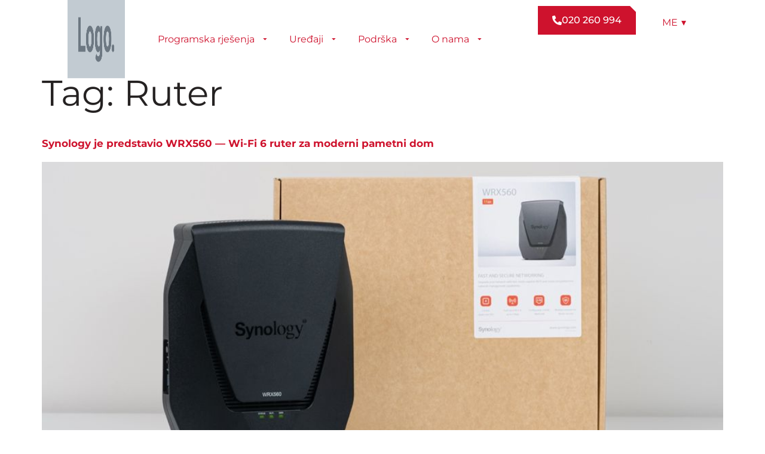

--- FILE ---
content_type: text/html; charset=UTF-8
request_url: https://www.xenon-forte.me/tag/ruter-me/
body_size: 21309
content:
<!doctype html><html lang="sr-Latn-ME"><head><script data-no-optimize="1">var litespeed_docref=sessionStorage.getItem("litespeed_docref");litespeed_docref&&(Object.defineProperty(document,"referrer",{get:function(){return litespeed_docref}}),sessionStorage.removeItem("litespeed_docref"));</script> <meta charset="UTF-8"><meta name="viewport" content="width=device-width, initial-scale=1"><link rel="profile" href="https://gmpg.org/xfn/11"><meta name='robots' content='index, follow, max-image-preview:large, max-snippet:-1, max-video-preview:-1' /><style>img:is([sizes="auto" i], [sizes^="auto," i]) { contain-intrinsic-size: 3000px 1500px }</style><title>Ruter Archives - Xenon forte</title><link rel="canonical" href="https://www.xenon-forte.me/tag/ruter-me/" /><meta property="og:locale" content="en_US" /><meta property="og:type" content="article" /><meta property="og:title" content="Ruter Archives" /><meta property="og:url" content="https://www.xenon-forte.me/tag/ruter-me/" /><meta property="og:site_name" content="Xenon forte" /><meta property="og:image" content="https://www.xenon-forte.me/wp-content/uploads/2022/06/Logo-XF.jpg" /><meta property="og:image:width" content="296" /><meta property="og:image:height" content="204" /><meta property="og:image:type" content="image/jpeg" /> <script type="application/ld+json" class="yoast-schema-graph">{"@context":"https://schema.org","@graph":[{"@type":"CollectionPage","@id":"https://www.xenon-forte.me/tag/ruter-me/","url":"https://www.xenon-forte.me/tag/ruter-me/","name":"Ruter Archives - Xenon forte","isPartOf":{"@id":"https://www.xenon-forte.me/#website"},"primaryImageOfPage":{"@id":"https://www.xenon-forte.me/tag/ruter-me/#primaryimage"},"image":{"@id":"https://www.xenon-forte.me/tag/ruter-me/#primaryimage"},"thumbnailUrl":"https://www.xenon-forte.me/wp-content/uploads/2022/11/WRX560.jpg","breadcrumb":{"@id":"https://www.xenon-forte.me/tag/ruter-me/#breadcrumb"},"inLanguage":"sr-Latn-ME"},{"@type":"ImageObject","inLanguage":"sr-Latn-ME","@id":"https://www.xenon-forte.me/tag/ruter-me/#primaryimage","url":"https://www.xenon-forte.me/wp-content/uploads/2022/11/WRX560.jpg","contentUrl":"https://www.xenon-forte.me/wp-content/uploads/2022/11/WRX560.jpg","width":1000,"height":667},{"@type":"BreadcrumbList","@id":"https://www.xenon-forte.me/tag/ruter-me/#breadcrumb","itemListElement":[{"@type":"ListItem","position":1,"name":"Home","item":"https://www.xenon-forte.me/"},{"@type":"ListItem","position":2,"name":"Ruter"}]},{"@type":"WebSite","@id":"https://www.xenon-forte.me/#website","url":"https://www.xenon-forte.me/","name":"Xenon forte","description":"","publisher":{"@id":"https://www.xenon-forte.me/#organization"},"potentialAction":[{"@type":"SearchAction","target":{"@type":"EntryPoint","urlTemplate":"https://www.xenon-forte.me/?s={search_term_string}"},"query-input":{"@type":"PropertyValueSpecification","valueRequired":true,"valueName":"search_term_string"}}],"inLanguage":"sr-Latn-ME"},{"@type":"Organization","@id":"https://www.xenon-forte.me/#organization","name":"Xenon forte","url":"https://www.xenon-forte.me/","logo":{"@type":"ImageObject","inLanguage":"sr-Latn-ME","@id":"https://www.xenon-forte.me/#/schema/logo/image/","url":"https://www.xenon-forte.me/wp-content/uploads/2022/06/Logo-XF.jpg","contentUrl":"https://www.xenon-forte.me/wp-content/uploads/2022/06/Logo-XF.jpg","width":296,"height":204,"caption":"Xenon forte"},"image":{"@id":"https://www.xenon-forte.me/#/schema/logo/image/"},"sameAs":["https://www.facebook.com/Xenonforte/","https://www.linkedin.com/company/xenon-forte/","https://www.youtube.com/channel/UC_2-ik5oDPtCWOIqWv34b2g"],"description":"Xenon forte is a regional ICT solutions provider specializing in document management, printing technologies, digitalization, and data security. As an authorized partner of leading global technology vendors, Xenon forte helps organizations optimize business processes, improve information security, and support digital transformation with reliable, tailored solutions and strong local expertise across the Adriatic region.","email":"info@xenon-forte.si","telephone":"*386 1 5484800","legalName":"Xenon forte d.o.o.","foundingDate":"1989-01-01","numberOfEmployees":{"@type":"QuantitativeValue","minValue":"11","maxValue":"50"},"publishingPrinciples":"https://www.xenon-forte.si/blog/","ownershipFundingInfo":"https://www.xenon-forte.si/o-podjetju-xenon-forte/"}]}</script> <link rel='dns-prefetch' href='//www.xenon-forte.si' /><link rel="alternate" type="application/rss+xml" title="Xenon forte &raquo; Feed" href="https://www.xenon-forte.me/feed/" /><link rel="alternate" type="application/rss+xml" title="Xenon forte &raquo; Comments Feed" href="https://www.xenon-forte.me/comments/feed/" /><link rel="alternate" type="application/rss+xml" title="Xenon forte &raquo; Ruter Tag Feed" href="https://www.xenon-forte.me/tag/ruter-me/feed/" /><link data-optimized="2" rel="stylesheet" href="https://www.xenon-forte.si/wp-content/litespeed/css/dd0b1f63f4501eb6f8aa91276f9b857b.css?ver=13946" /><style id='global-styles-inline-css'>:root{--wp--preset--aspect-ratio--square: 1;--wp--preset--aspect-ratio--4-3: 4/3;--wp--preset--aspect-ratio--3-4: 3/4;--wp--preset--aspect-ratio--3-2: 3/2;--wp--preset--aspect-ratio--2-3: 2/3;--wp--preset--aspect-ratio--16-9: 16/9;--wp--preset--aspect-ratio--9-16: 9/16;--wp--preset--color--black: #000000;--wp--preset--color--cyan-bluish-gray: #abb8c3;--wp--preset--color--white: #ffffff;--wp--preset--color--pale-pink: #f78da7;--wp--preset--color--vivid-red: #cf2e2e;--wp--preset--color--luminous-vivid-orange: #ff6900;--wp--preset--color--luminous-vivid-amber: #fcb900;--wp--preset--color--light-green-cyan: #7bdcb5;--wp--preset--color--vivid-green-cyan: #00d084;--wp--preset--color--pale-cyan-blue: #8ed1fc;--wp--preset--color--vivid-cyan-blue: #0693e3;--wp--preset--color--vivid-purple: #9b51e0;--wp--preset--gradient--vivid-cyan-blue-to-vivid-purple: linear-gradient(135deg,rgba(6,147,227,1) 0%,rgb(155,81,224) 100%);--wp--preset--gradient--light-green-cyan-to-vivid-green-cyan: linear-gradient(135deg,rgb(122,220,180) 0%,rgb(0,208,130) 100%);--wp--preset--gradient--luminous-vivid-amber-to-luminous-vivid-orange: linear-gradient(135deg,rgba(252,185,0,1) 0%,rgba(255,105,0,1) 100%);--wp--preset--gradient--luminous-vivid-orange-to-vivid-red: linear-gradient(135deg,rgba(255,105,0,1) 0%,rgb(207,46,46) 100%);--wp--preset--gradient--very-light-gray-to-cyan-bluish-gray: linear-gradient(135deg,rgb(238,238,238) 0%,rgb(169,184,195) 100%);--wp--preset--gradient--cool-to-warm-spectrum: linear-gradient(135deg,rgb(74,234,220) 0%,rgb(151,120,209) 20%,rgb(207,42,186) 40%,rgb(238,44,130) 60%,rgb(251,105,98) 80%,rgb(254,248,76) 100%);--wp--preset--gradient--blush-light-purple: linear-gradient(135deg,rgb(255,206,236) 0%,rgb(152,150,240) 100%);--wp--preset--gradient--blush-bordeaux: linear-gradient(135deg,rgb(254,205,165) 0%,rgb(254,45,45) 50%,rgb(107,0,62) 100%);--wp--preset--gradient--luminous-dusk: linear-gradient(135deg,rgb(255,203,112) 0%,rgb(199,81,192) 50%,rgb(65,88,208) 100%);--wp--preset--gradient--pale-ocean: linear-gradient(135deg,rgb(255,245,203) 0%,rgb(182,227,212) 50%,rgb(51,167,181) 100%);--wp--preset--gradient--electric-grass: linear-gradient(135deg,rgb(202,248,128) 0%,rgb(113,206,126) 100%);--wp--preset--gradient--midnight: linear-gradient(135deg,rgb(2,3,129) 0%,rgb(40,116,252) 100%);--wp--preset--font-size--small: 13px;--wp--preset--font-size--medium: 20px;--wp--preset--font-size--large: 36px;--wp--preset--font-size--x-large: 42px;--wp--preset--spacing--20: 0.44rem;--wp--preset--spacing--30: 0.67rem;--wp--preset--spacing--40: 1rem;--wp--preset--spacing--50: 1.5rem;--wp--preset--spacing--60: 2.25rem;--wp--preset--spacing--70: 3.38rem;--wp--preset--spacing--80: 5.06rem;--wp--preset--shadow--natural: 6px 6px 9px rgba(0, 0, 0, 0.2);--wp--preset--shadow--deep: 12px 12px 50px rgba(0, 0, 0, 0.4);--wp--preset--shadow--sharp: 6px 6px 0px rgba(0, 0, 0, 0.2);--wp--preset--shadow--outlined: 6px 6px 0px -3px rgba(255, 255, 255, 1), 6px 6px rgba(0, 0, 0, 1);--wp--preset--shadow--crisp: 6px 6px 0px rgba(0, 0, 0, 1);}:root { --wp--style--global--content-size: 800px;--wp--style--global--wide-size: 1200px; }:where(body) { margin: 0; }.wp-site-blocks > .alignleft { float: left; margin-right: 2em; }.wp-site-blocks > .alignright { float: right; margin-left: 2em; }.wp-site-blocks > .aligncenter { justify-content: center; margin-left: auto; margin-right: auto; }:where(.wp-site-blocks) > * { margin-block-start: 24px; margin-block-end: 0; }:where(.wp-site-blocks) > :first-child { margin-block-start: 0; }:where(.wp-site-blocks) > :last-child { margin-block-end: 0; }:root { --wp--style--block-gap: 24px; }:root :where(.is-layout-flow) > :first-child{margin-block-start: 0;}:root :where(.is-layout-flow) > :last-child{margin-block-end: 0;}:root :where(.is-layout-flow) > *{margin-block-start: 24px;margin-block-end: 0;}:root :where(.is-layout-constrained) > :first-child{margin-block-start: 0;}:root :where(.is-layout-constrained) > :last-child{margin-block-end: 0;}:root :where(.is-layout-constrained) > *{margin-block-start: 24px;margin-block-end: 0;}:root :where(.is-layout-flex){gap: 24px;}:root :where(.is-layout-grid){gap: 24px;}.is-layout-flow > .alignleft{float: left;margin-inline-start: 0;margin-inline-end: 2em;}.is-layout-flow > .alignright{float: right;margin-inline-start: 2em;margin-inline-end: 0;}.is-layout-flow > .aligncenter{margin-left: auto !important;margin-right: auto !important;}.is-layout-constrained > .alignleft{float: left;margin-inline-start: 0;margin-inline-end: 2em;}.is-layout-constrained > .alignright{float: right;margin-inline-start: 2em;margin-inline-end: 0;}.is-layout-constrained > .aligncenter{margin-left: auto !important;margin-right: auto !important;}.is-layout-constrained > :where(:not(.alignleft):not(.alignright):not(.alignfull)){max-width: var(--wp--style--global--content-size);margin-left: auto !important;margin-right: auto !important;}.is-layout-constrained > .alignwide{max-width: var(--wp--style--global--wide-size);}body .is-layout-flex{display: flex;}.is-layout-flex{flex-wrap: wrap;align-items: center;}.is-layout-flex > :is(*, div){margin: 0;}body .is-layout-grid{display: grid;}.is-layout-grid > :is(*, div){margin: 0;}body{padding-top: 0px;padding-right: 0px;padding-bottom: 0px;padding-left: 0px;}a:where(:not(.wp-element-button)){text-decoration: underline;}:root :where(.wp-element-button, .wp-block-button__link){background-color: #32373c;border-width: 0;color: #fff;font-family: inherit;font-size: inherit;line-height: inherit;padding: calc(0.667em + 2px) calc(1.333em + 2px);text-decoration: none;}.has-black-color{color: var(--wp--preset--color--black) !important;}.has-cyan-bluish-gray-color{color: var(--wp--preset--color--cyan-bluish-gray) !important;}.has-white-color{color: var(--wp--preset--color--white) !important;}.has-pale-pink-color{color: var(--wp--preset--color--pale-pink) !important;}.has-vivid-red-color{color: var(--wp--preset--color--vivid-red) !important;}.has-luminous-vivid-orange-color{color: var(--wp--preset--color--luminous-vivid-orange) !important;}.has-luminous-vivid-amber-color{color: var(--wp--preset--color--luminous-vivid-amber) !important;}.has-light-green-cyan-color{color: var(--wp--preset--color--light-green-cyan) !important;}.has-vivid-green-cyan-color{color: var(--wp--preset--color--vivid-green-cyan) !important;}.has-pale-cyan-blue-color{color: var(--wp--preset--color--pale-cyan-blue) !important;}.has-vivid-cyan-blue-color{color: var(--wp--preset--color--vivid-cyan-blue) !important;}.has-vivid-purple-color{color: var(--wp--preset--color--vivid-purple) !important;}.has-black-background-color{background-color: var(--wp--preset--color--black) !important;}.has-cyan-bluish-gray-background-color{background-color: var(--wp--preset--color--cyan-bluish-gray) !important;}.has-white-background-color{background-color: var(--wp--preset--color--white) !important;}.has-pale-pink-background-color{background-color: var(--wp--preset--color--pale-pink) !important;}.has-vivid-red-background-color{background-color: var(--wp--preset--color--vivid-red) !important;}.has-luminous-vivid-orange-background-color{background-color: var(--wp--preset--color--luminous-vivid-orange) !important;}.has-luminous-vivid-amber-background-color{background-color: var(--wp--preset--color--luminous-vivid-amber) !important;}.has-light-green-cyan-background-color{background-color: var(--wp--preset--color--light-green-cyan) !important;}.has-vivid-green-cyan-background-color{background-color: var(--wp--preset--color--vivid-green-cyan) !important;}.has-pale-cyan-blue-background-color{background-color: var(--wp--preset--color--pale-cyan-blue) !important;}.has-vivid-cyan-blue-background-color{background-color: var(--wp--preset--color--vivid-cyan-blue) !important;}.has-vivid-purple-background-color{background-color: var(--wp--preset--color--vivid-purple) !important;}.has-black-border-color{border-color: var(--wp--preset--color--black) !important;}.has-cyan-bluish-gray-border-color{border-color: var(--wp--preset--color--cyan-bluish-gray) !important;}.has-white-border-color{border-color: var(--wp--preset--color--white) !important;}.has-pale-pink-border-color{border-color: var(--wp--preset--color--pale-pink) !important;}.has-vivid-red-border-color{border-color: var(--wp--preset--color--vivid-red) !important;}.has-luminous-vivid-orange-border-color{border-color: var(--wp--preset--color--luminous-vivid-orange) !important;}.has-luminous-vivid-amber-border-color{border-color: var(--wp--preset--color--luminous-vivid-amber) !important;}.has-light-green-cyan-border-color{border-color: var(--wp--preset--color--light-green-cyan) !important;}.has-vivid-green-cyan-border-color{border-color: var(--wp--preset--color--vivid-green-cyan) !important;}.has-pale-cyan-blue-border-color{border-color: var(--wp--preset--color--pale-cyan-blue) !important;}.has-vivid-cyan-blue-border-color{border-color: var(--wp--preset--color--vivid-cyan-blue) !important;}.has-vivid-purple-border-color{border-color: var(--wp--preset--color--vivid-purple) !important;}.has-vivid-cyan-blue-to-vivid-purple-gradient-background{background: var(--wp--preset--gradient--vivid-cyan-blue-to-vivid-purple) !important;}.has-light-green-cyan-to-vivid-green-cyan-gradient-background{background: var(--wp--preset--gradient--light-green-cyan-to-vivid-green-cyan) !important;}.has-luminous-vivid-amber-to-luminous-vivid-orange-gradient-background{background: var(--wp--preset--gradient--luminous-vivid-amber-to-luminous-vivid-orange) !important;}.has-luminous-vivid-orange-to-vivid-red-gradient-background{background: var(--wp--preset--gradient--luminous-vivid-orange-to-vivid-red) !important;}.has-very-light-gray-to-cyan-bluish-gray-gradient-background{background: var(--wp--preset--gradient--very-light-gray-to-cyan-bluish-gray) !important;}.has-cool-to-warm-spectrum-gradient-background{background: var(--wp--preset--gradient--cool-to-warm-spectrum) !important;}.has-blush-light-purple-gradient-background{background: var(--wp--preset--gradient--blush-light-purple) !important;}.has-blush-bordeaux-gradient-background{background: var(--wp--preset--gradient--blush-bordeaux) !important;}.has-luminous-dusk-gradient-background{background: var(--wp--preset--gradient--luminous-dusk) !important;}.has-pale-ocean-gradient-background{background: var(--wp--preset--gradient--pale-ocean) !important;}.has-electric-grass-gradient-background{background: var(--wp--preset--gradient--electric-grass) !important;}.has-midnight-gradient-background{background: var(--wp--preset--gradient--midnight) !important;}.has-small-font-size{font-size: var(--wp--preset--font-size--small) !important;}.has-medium-font-size{font-size: var(--wp--preset--font-size--medium) !important;}.has-large-font-size{font-size: var(--wp--preset--font-size--large) !important;}.has-x-large-font-size{font-size: var(--wp--preset--font-size--x-large) !important;}
:root :where(.wp-block-pullquote){font-size: 1.5em;line-height: 1.6;}</style> <script id="wpml-cookie-js-extra" type="litespeed/javascript">var wpml_cookies={"wp-wpml_current_language":{"value":"me","expires":1,"path":"\/"}};var wpml_cookies={"wp-wpml_current_language":{"value":"me","expires":1,"path":"\/"}}</script> <script type="litespeed/javascript" data-src="https://www.xenon-forte.me/wp-includes/js/jquery/jquery.min.js" id="jquery-core-js"></script> <script id="cookie-law-info-js-extra" type="litespeed/javascript">var Cli_Data={"nn_cookie_ids":[],"cookielist":[],"non_necessary_cookies":[],"ccpaEnabled":"","ccpaRegionBased":"","ccpaBarEnabled":"","strictlyEnabled":["necessary","obligatoire"],"ccpaType":"gdpr","js_blocking":"1","custom_integration":"","triggerDomRefresh":"","secure_cookies":""};var cli_cookiebar_settings={"animate_speed_hide":"500","animate_speed_show":"500","background":"#FFF","border":"#b1a6a6c2","border_on":"","button_1_button_colour":"#61a229","button_1_button_hover":"#4e8221","button_1_link_colour":"#fff","button_1_as_button":"1","button_1_new_win":"","button_2_button_colour":"#333","button_2_button_hover":"#292929","button_2_link_colour":"#444","button_2_as_button":"","button_2_hidebar":"","button_3_button_colour":"#000000","button_3_button_hover":"#000000","button_3_link_colour":"#ffffff","button_3_as_button":"1","button_3_new_win":"","button_4_button_colour":"#dedfe0","button_4_button_hover":"#b2b2b3","button_4_link_colour":"#333333","button_4_as_button":"1","button_7_button_colour":"#61a229","button_7_button_hover":"#4e8221","button_7_link_colour":"#fff","button_7_as_button":"1","button_7_new_win":"","font_family":"inherit","header_fix":"","notify_animate_hide":"1","notify_animate_show":"","notify_div_id":"#cookie-law-info-bar","notify_position_horizontal":"right","notify_position_vertical":"bottom","scroll_close":"","scroll_close_reload":"","accept_close_reload":"","reject_close_reload":"","showagain_tab":"","showagain_background":"#fff","showagain_border":"#000","showagain_div_id":"#cookie-law-info-again","showagain_x_position":"100px","text":"#333333","show_once_yn":"","show_once":"10000","logging_on":"","as_popup":"","popup_overlay":"1","bar_heading_text":"Kola\u010di\u0107i","cookie_bar_as":"banner","popup_showagain_position":"bottom-right","widget_position":"left"};var log_object={"ajax_url":"https:\/\/www.xenon-forte.me\/wp-admin\/admin-ajax.php"}</script> <script id="wpml-xdomain-data-js-extra" type="litespeed/javascript">var wpml_xdomain_data={"css_selector":"wpml-ls-item","ajax_url":"https:\/\/www.xenon-forte.me\/wp-admin\/admin-ajax.php","current_lang":"me","_nonce":"8b7229d1aa"}</script> <link rel="https://api.w.org/" href="https://www.xenon-forte.me/wp-json/" /><link rel="alternate" title="JSON" type="application/json" href="https://www.xenon-forte.me/wp-json/wp/v2/tags/406" /><link rel="EditURI" type="application/rsd+xml" title="RSD" href="https://www.xenon-forte.me/xmlrpc.php?rsd" /><meta name="generator" content="WordPress 6.8.3" /><meta name="generator" content="WPML ver:4.8.4 stt:6,22,1,66,46;" /><meta name="generator" content="Elementor 3.32.5; features: additional_custom_breakpoints; settings: css_print_method-external, google_font-enabled, font_display-auto"><style>.e-con.e-parent:nth-of-type(n+4):not(.e-lazyloaded):not(.e-no-lazyload),
				.e-con.e-parent:nth-of-type(n+4):not(.e-lazyloaded):not(.e-no-lazyload) * {
					background-image: none !important;
				}
				@media screen and (max-height: 1024px) {
					.e-con.e-parent:nth-of-type(n+3):not(.e-lazyloaded):not(.e-no-lazyload),
					.e-con.e-parent:nth-of-type(n+3):not(.e-lazyloaded):not(.e-no-lazyload) * {
						background-image: none !important;
					}
				}
				@media screen and (max-height: 640px) {
					.e-con.e-parent:nth-of-type(n+2):not(.e-lazyloaded):not(.e-no-lazyload),
					.e-con.e-parent:nth-of-type(n+2):not(.e-lazyloaded):not(.e-no-lazyload) * {
						background-image: none !important;
					}
				}</style>
 <script type="litespeed/javascript">(function(w,d,s,l,i){w[l]=w[l]||[];w[l].push({'gtm.start':new Date().getTime(),event:'gtm.js'});var f=d.getElementsByTagName(s)[0],j=d.createElement(s),dl=l!='dataLayer'?'&l='+l:'';j.async=!0;j.src='https://www.googletagmanager.com/gtm.js?id=GTM-WJ5TJ97M'+dl;f.parentNode.insertBefore(j,f)})(window,document,'script','dataLayer','GTM-WJ5TJ97M')</script> <link rel="icon" href="https://www.xenon-forte.me/wp-content/uploads/2022/06/Zajeta-slika-150x150.jpg" sizes="32x32" /><link rel="icon" href="https://www.xenon-forte.me/wp-content/uploads/2022/06/Zajeta-slika-300x300.jpg" sizes="192x192" /><link rel="apple-touch-icon" href="https://www.xenon-forte.me/wp-content/uploads/2022/06/Zajeta-slika-300x300.jpg" /><meta name="msapplication-TileImage" content="https://www.xenon-forte.me/wp-content/uploads/2022/06/Zajeta-slika-300x300.jpg" /><style id="wp-custom-css">.xf_menu_navbar {
    height: 131px;  /* Prilagodi visinu prema visini logotipa */
    line-height: 131px; /* Poravnaj sadržaj unutar menija po visini */
}</style></head><body class="archive tag tag-ruter-me tag-406 wp-embed-responsive wp-theme-hello-elementor eio-default hello-elementor-default elementor-default elementor-kit-5"><noscript><iframe data-lazyloaded="1" src="about:blank" data-litespeed-src="https://www.googletagmanager.com/ns.html?id=GTM-WJ5TJ97M"
height="0" width="0" style="display:none;visibility:hidden"></iframe></noscript><a class="skip-link screen-reader-text" href="#content">Skip to content</a><header data-elementor-type="header" data-elementor-id="16243" class="elementor elementor-16243 elementor-92 elementor-location-header" data-elementor-post-type="elementor_library"><section class="elementor-section elementor-top-section elementor-element elementor-element-631a9a8b elementor-section-full_width elementor-section-height-min-height elementor-section-height-default elementor-section-items-middle" data-id="631a9a8b" data-element_type="section" id="show-hide-header" data-settings="{&quot;background_background&quot;:&quot;classic&quot;,&quot;sticky&quot;:&quot;top&quot;,&quot;sticky_on&quot;:[&quot;desktop&quot;,&quot;tablet&quot;,&quot;mobile&quot;],&quot;sticky_offset&quot;:0,&quot;sticky_effects_offset&quot;:0,&quot;sticky_anchor_link_offset&quot;:0}"><div class="elementor-container elementor-column-gap-no"><div class="elementor-column elementor-col-100 elementor-top-column elementor-element elementor-element-314cc57" data-id="314cc57" data-element_type="column" data-settings="{&quot;background_background&quot;:&quot;classic&quot;}"><div class="elementor-widget-wrap elementor-element-populated"><div class="elementor-element elementor-element-fe69321 elementor-widget__width-auto elementor-absolute elementor-widget elementor-widget-html" data-id="fe69321" data-element_type="widget" data-settings="{&quot;_position&quot;:&quot;absolute&quot;}" data-widget_type="html.default"><div class="elementor-widget-container"> <script type="litespeed/javascript">"use strict";OB_ready(OB_doWhenReady);function OB_doWhenReady(){var ooohBoi=window.ooohBoi||{};ooohBoi.prev_scroll_pos=window.scrollY||document.body.scrollTop;ooohBoi.cur_scroll_pos;ooohBoi.scroll_direction='init';ooohBoi.prev_scroll_direction=0;ooohBoi.header=document.querySelector('#show-hide-header');ooohBoi.header_pos={top:ooohBoi.header.offsetTop,left:ooohBoi.header.offsetLeft,};ooohBoi.header_height=OB_outerHeight(ooohBoi.header)+80;ooohBoi.header.style.transition='all 0.4s ease';ooohBoi.updateHeaderHeight=function(){ooohBoi.header_height=OB_outerHeight(ooohBoi.header)+80}
ooohBoi.checkScroll=function(){ooohBoi.cur_scroll_pos=window.scrollY||document.body.scrollTop;if(ooohBoi.cur_scroll_pos>ooohBoi.prev_scroll_pos)ooohBoi.scroll_direction='down';else if(ooohBoi.cur_scroll_pos<ooohBoi.prev_scroll_pos)ooohBoi.scroll_direction='up';if(ooohBoi.scroll_direction!==ooohBoi.prev_scroll_direction)ooohBoi.toggleHeader(ooohBoi.scroll_direction,ooohBoi.cur_scroll_pos);ooohBoi.prev_scroll_pos=ooohBoi.cur_scroll_pos}
ooohBoi.toggleHeader=function(scroll_direction,scroll_current){if(scroll_direction==='down'&&scroll_current>ooohBoi.header_height){OB_addClass(ooohBoi.header,'im-hidden');ooohBoi.header.style.top=-1*ooohBoi.header_height+"px";ooohBoi.prev_scroll_direction=scroll_direction}else if(scroll_direction==='up'){OB_removeClass(ooohBoi.header,'im-hidden');ooohBoi.header.style.top=ooohBoi.header_pos.top+"px";ooohBoi.prev_scroll_direction=scroll_direction}}
window.addEventListener('scroll',ooohBoi.checkScroll);window.addEventListener('resize',ooohBoi.updateHeaderHeight)}
function OB_outerHeight(el){var height=el.offsetHeight;var style=getComputedStyle(el);height+=parseInt(style.marginTop)+parseInt(style.marginBottom);return height}
function OB_addClass(el,className){if(el.classList)el.classList.add(className);else{var current=el.className,found=!1;var all=current.split(' ');for(var i=0;i<all.length,!found;i++)found=all[i]===className;if(!found){if(current==='')el.className=className;else el.className+=' '+className}}}
function OB_removeClass(el,className){if(el.classList)el.classList.remove(className);else el.className=el.className.replace(new RegExp('(^|\\b)'+className.split(' ').join('|')+'(\\b|$)','gi'),' ')}
function OB_ready(fn){if(document.readyState!='loading')fn();else if(document.addEventListener)document.addEventListener('DOMContentLiteSpeedLoaded',fn);else{document.attachEvent('onreadystatechange',function(){if(document.readyState!='loading')fn();})}}</script> </div></div><section class="elementor-section elementor-inner-section elementor-element elementor-element-acbeb5d elementor-section-full_width elementor-section-height-min-height elementor-hidden-tablet elementor-hidden-mobile elementor-section-height-default" data-id="acbeb5d" data-element_type="section"><div class="elementor-container elementor-column-gap-no"><div class="elementor-column elementor-col-20 elementor-inner-column elementor-element elementor-element-9435bcc" data-id="9435bcc" data-element_type="column"><div class="elementor-widget-wrap elementor-element-populated"><div class="elementor-element elementor-element-688097d6 elementor-absolute elementor-widget elementor-widget-theme-site-logo elementor-widget-image" data-id="688097d6" data-element_type="widget" data-settings="{&quot;_position&quot;:&quot;absolute&quot;}" data-widget_type="theme-site-logo.default"><div class="elementor-widget-container">
<a href="https://www.xenon-forte.me">
<img data-lazyloaded="1" src="[data-uri]" width="800" height="348" data-src="https://www.xenon-forte.me/wp-content/plugins/elementor-pro/assets/images/logo-placeholder.png" title="" alt="" loading="lazy" />				</a></div></div></div></div><div class="elementor-column elementor-col-20 elementor-inner-column elementor-element elementor-element-1e987c9b elementor-hidden-tablet elementor-hidden-mobile" data-id="1e987c9b" data-element_type="column" data-settings="{&quot;background_background&quot;:&quot;classic&quot;}"><div class="elementor-widget-wrap elementor-element-populated"><div class="elementor-element elementor-element-480c69a3 elementor-widget elementor-widget-xf_nav_menu" data-id="480c69a3" data-element_type="widget" data-widget_type="xf_nav_menu.default"><div class="elementor-widget-container"><div class="xf_menu_navbar"><div class="xf_menu_dropdown"><a href="#" class="xf_menu_dropbtn xf_main_links">Programska rješenja<svg class="xf_menu_ic_down" viewBox="0 0 16 16" xmlns="http://www.w3.org/2000/svg"><path d="M8.67034 0L4.4277 4.24264L0.185059 0H8.67034Z"/></svg><svg class="xf_menu_ic_up" viewBox="0 0 16 16" xmlns="http://www.w3.org/2000/svg"><path d="M8.67034 4.24268L4.4277 3.52859e-05L0.185059 4.24268H8.67034Z"/></svg></a><div class="xf_menu_dropdown-content"><div class="xf_menu_row"><div class="xf_menu_column"><h3 class="xf_menu_col_title">Upravljanje štampe</h3><a href="https://www.xenon-forte.me/kontrola-stampe/" class="xf_menu_col_link" target="_blank"><svg class="xf_ic_col_link" viewBox="0 0 16 16" xmlns="http://www.w3.org/2000/svg"><path d="M0 0.757324L4.24264 4.99996L0 9.24261V0.757324Z"/></svg>Kontrola štampe</a><p class="xf_menu_col_text">Rješenja za upravljanje štampom<br>Rješenja za daljinsko upravljanje uređajima</p><a href="https://www.xenon-forte.me/optimizacija-stampe/" class="xf_menu_col_link" target="_blank"><svg class="xf_ic_col_link" viewBox="0 0 16 16" xmlns="http://www.w3.org/2000/svg"><path d="M0 0.757324L4.24264 4.99996L0 9.24261V0.757324Z"/></svg>Optimizacija štampe</a><p class="xf_menu_col_text">Managed Document Services ili usluge upravljanja dokumentima</p><a href="https://www.xenon-forte.me/produkcijska-stampa/" class="xf_menu_col_link" target="_blank"><svg class="xf_ic_col_link" viewBox="0 0 16 16" xmlns="http://www.w3.org/2000/svg"><path d="M0 0.757324L4.24264 4.99996L0 9.24261V0.757324Z"/></svg>Produkcijska štampa</a><p class="xf_menu_col_text">Kyocera TASKalfa Pro 15000c - Inkjet je budućnost</p></div><div class="xf_menu_column"><h3 class="xf_menu_col_title">Upravljanje dokumentima</h3><a href="https://www.xenon-forte.me/digitalizacija-poslovanja/" class="xf_menu_col_link" target="_blank"><svg class="xf_ic_col_link" viewBox="0 0 16 16" xmlns="http://www.w3.org/2000/svg"><path d="M0 0.757324L4.24264 4.99996L0 9.24261V0.757324Z"/></svg>Digitalizacija poslovanja</a><p class="xf_menu_col_text">Rješenja koja pomažu preduzećima da budu efikasnija i fleksibilnija</p><a href="https://www.xenon-forte.me/dms/" class="xf_menu_col_link" target="_blank"><svg class="xf_ic_col_link" viewBox="0 0 16 16" xmlns="http://www.w3.org/2000/svg"><path d="M0 0.757324L4.24264 4.99996L0 9.24261V0.757324Z"/></svg>DMS</a><p class="xf_menu_col_text">Sistemi za upravljanje dokumentima omogućavaju struktuisanu čuvanje podataka</p></div><div class="xf_menu_column"><h3 class="xf_menu_col_title">ICT usluge</h3><a href="https://www.xenon-forte.me/zastita-podataka/" class="xf_menu_col_link" target="_blank"><svg class="xf_ic_col_link" viewBox="0 0 16 16" xmlns="http://www.w3.org/2000/svg"><path d="M0 0.757324L4.24264 4.99996L0 9.24261V0.757324Z"/></svg>Zaštita podataka</a><p class="xf_menu_col_text">Najefikasnija zaštita od gubitka podataka je sigurnosno kopiranje</p><a href="https://www.xenon-forte.me/virtualizacija-synology/" class="xf_menu_col_link" target="_blank"><svg class="xf_ic_col_link" viewBox="0 0 16 16" xmlns="http://www.w3.org/2000/svg"><path d="M0 0.757324L4.24264 4.99996L0 9.24261V0.757324Z"/></svg>Virtualizacija Synology</a><p class="xf_menu_col_text">Iskoristite mogućnosti koje nude virtuelna okruženja</p></div></div></div></div><div class="xf_menu_dropdown"><a href="#" class="xf_menu_dropbtn xf_main_links">Uređaji<svg class="xf_menu_ic_down" viewBox="0 0 16 16" xmlns="http://www.w3.org/2000/svg"><path d="M8.67034 0L4.4277 4.24264L0.185059 0H8.67034Z"/></svg><svg class="xf_menu_ic_up" viewBox="0 0 16 16" xmlns="http://www.w3.org/2000/svg"><path d="M8.67034 4.24268L4.4277 3.52859e-05L0.185059 4.24268H8.67034Z"/></svg></a><div class="xf_menu_dropdown-content"><div class="xf_menu_row"><div class="xf_menu_column"><h3 class="xf_menu_col_title">Štampači i multifunkcijski uređaji</h3><a href="https://www.xenon-forte.me/kyocera/" class="xf_menu_col_link" target="_blank"><svg class="xf_ic_col_link" viewBox="0 0 16 16" xmlns="http://www.w3.org/2000/svg"><path d="M0 0.757324L4.24264 4.99996L0 9.24261V0.757324Z"/></svg>Kyocera</a><p class="xf_menu_col_text">Laserski štampači i multifunkcijski uređaji</p><a href="https://www.xenon-forte.me/epson-stampaci/" class="xf_menu_col_link" target="_blank"><svg class="xf_ic_col_link" viewBox="0 0 16 16" xmlns="http://www.w3.org/2000/svg"><path d="M0 0.757324L4.24264 4.99996L0 9.24261V0.757324Z"/></svg>Epson štampači</a><p class="xf_menu_col_text">Inkjet štampači i multifunkcijski uređaji</p><a href="https://www.xenon-forte.me/citizen/" class="xf_menu_col_link" target="_blank"><svg class="xf_ic_col_link" viewBox="0 0 16 16" xmlns="http://www.w3.org/2000/svg"><path d="M0 0.757324L4.24264 4.99996L0 9.24261V0.757324Z"/></svg>CITIZEN</a><p class="xf_menu_col_text">Termalni i termo štampači</p></div><div class="xf_menu_column"><h3 class="xf_menu_col_title">NAS SERVERI</h3><a href="https://www.xenon-forte.me/synology/" class="xf_menu_col_link" target="_blank"><svg class="xf_ic_col_link" viewBox="0 0 16 16" xmlns="http://www.w3.org/2000/svg"><path d="M0 0.757324L4.24264 4.99996L0 9.24261V0.757324Z"/></svg>Synology</a><p class="xf_menu_col_text">Rješenja za čuvanje i zaštitu podataka te sistema za video nadzor</p><h3 class="xf_menu_col_title">MREŽNA OPREMA</h3><a href="https://www.xenon-forte.me/wi-fi-ruteri/" class="xf_menu_col_link" target="_blank"><svg class="xf_ic_col_link" viewBox="0 0 16 16" xmlns="http://www.w3.org/2000/svg"><path d="M0 0.757324L4.24264 4.99996L0 9.24261V0.757324Z"/></svg>Wi-Fi ruteri</a><p class="xf_menu_col_text">Ponuda Synology rutera za neprekinuti pristup webu</p></div><div class="xf_menu_column"><h3 class="xf_menu_col_title">Skeneri</h3><a href="https://www.xenon-forte.me/plustek/" class="xf_menu_col_link" target="_blank"><svg class="xf_ic_col_link" viewBox="0 0 16 16" xmlns="http://www.w3.org/2000/svg"><path d="M0 0.757324L4.24264 4.99996L0 9.24261V0.757324Z"/></svg>Plustek</a><p class="xf_menu_col_text">Poslovni skeneri A4 i A3 formata i prenosni skeneri</p><a href="https://www.xenon-forte.me/czur/" class="xf_menu_col_link" target="_blank"><svg class="xf_ic_col_link" viewBox="0 0 16 16" xmlns="http://www.w3.org/2000/svg"><path d="M0 0.757324L4.24264 4.99996L0 9.24261V0.757324Z"/></svg>CZUR</a><p class="xf_menu_col_text">Skeneri za knjige - bez trganja uveza</p></div></div></div></div><div class="xf_menu_dropdown"><a href="#" class="xf_menu_dropbtn xf_main_links">Podrška<svg class="xf_menu_ic_down" viewBox="0 0 16 16" xmlns="http://www.w3.org/2000/svg"><path d="M8.67034 0L4.4277 4.24264L0.185059 0H8.67034Z"/></svg><svg class="xf_menu_ic_up" viewBox="0 0 16 16" xmlns="http://www.w3.org/2000/svg"><path d="M8.67034 4.24268L4.4277 3.52859e-05L0.185059 4.24268H8.67034Z"/></svg></a><div class="xf_menu_dropdown-content"><div class="xf_menu_row"><div class="xf_menu_column"><a href="https://www.xenon-forte.me/podrska-synology/" class="xf_menu_col_link" target="_blank"><svg class="xf_ic_col_link" viewBox="0 0 16 16" xmlns="http://www.w3.org/2000/svg"><path d="M0 0.757324L4.24264 4.99996L0 9.24261V0.757324Z"/></svg>Podrška Synology</a><p class="xf_menu_col_text">Centar za korisničku podršku, narudžba servisa i baza znanja</p></div><div class="xf_menu_column"><a href="https://www.xenon-forte.me/opsti-uslovi-poslovanja/" class="xf_menu_col_link" target="_blank"><svg class="xf_ic_col_link" viewBox="0 0 16 16" xmlns="http://www.w3.org/2000/svg"><path d="M0 0.757324L4.24264 4.99996L0 9.24261V0.757324Z"/></svg>Opšti uslovi poslovanja</a><p class="xf_menu_col_text">Opšti uslovi, koji vrijede za sve isporuke i ponude preduzeća</p></div></div></div></div><div class="xf_menu_dropdown"><a href="#" class="xf_menu_dropbtn xf_main_links">O nama<svg class="xf_menu_ic_down" viewBox="0 0 16 16" xmlns="http://www.w3.org/2000/svg"><path d="M8.67034 0L4.4277 4.24264L0.185059 0H8.67034Z"/></svg><svg class="xf_menu_ic_up" viewBox="0 0 16 16" xmlns="http://www.w3.org/2000/svg"><path d="M8.67034 4.24268L4.4277 3.52859e-05L0.185059 4.24268H8.67034Z"/></svg></a><div class="xf_menu_dropdown-content"><div class="xf_menu_row"><div class="xf_menu_column"><a href="https://www.xenon-forte.me/o-preduzecu-xenon-forte/" class="xf_menu_col_link" target="_blank"><svg class="xf_ic_col_link" viewBox="0 0 16 16" xmlns="http://www.w3.org/2000/svg"><path d="M0 0.757324L4.24264 4.99996L0 9.24261V0.757324Z"/></svg>O preduzeću Xenon forte Montenegro</a><p class="xf_menu_col_text">Osnovne informacije o preduzeću Xenon forte Montenegro</p></div><div class="xf_menu_column"><a href="https://www.xenon-forte.me/novosti/" class="xf_menu_col_link" target="_blank"><svg class="xf_ic_col_link" viewBox="0 0 16 16" xmlns="http://www.w3.org/2000/svg"><path d="M0 0.757324L4.24264 4.99996L0 9.24261V0.757324Z"/></svg>Novosti</a><p class="xf_menu_col_text">Novosti iz programa XF</p></div><div class="xf_menu_column"><a href="https://www.xenon-forte.me/kontakt/" class="xf_menu_col_link" target="_blank"><svg class="xf_ic_col_link" viewBox="0 0 16 16" xmlns="http://www.w3.org/2000/svg"><path d="M0 0.757324L4.24264 4.99996L0 9.24261V0.757324Z"/></svg>Kontakt</a><p class="xf_menu_col_text">Kontaktirajte nas, odgovorićemo Vam u najkraćem mogućem roku</p></div></div></div></div></div></div></div></div></div><div class="elementor-column elementor-col-20 elementor-inner-column elementor-element elementor-element-841989b elementor-hidden-mobile elementor-hidden-tablet elementor-hidden-desktop" data-id="841989b" data-element_type="column"><div class="elementor-widget-wrap elementor-element-populated"><div class="elementor-element elementor-element-4f5ed5aa elementor-widget elementor-widget-heading" data-id="4f5ed5aa" data-element_type="widget" data-widget_type="heading.default"><div class="elementor-widget-container"><p class="elementor-heading-title elementor-size-default"><a href="tel:%20+382%2020260994">020 260 994</a></p></div></div></div></div><div class="elementor-column elementor-col-20 elementor-inner-column elementor-element elementor-element-7ca7f58a elementor-hidden-mobile" data-id="7ca7f58a" data-element_type="column"><div class="elementor-widget-wrap elementor-element-populated"><div class="elementor-element elementor-element-6a3b8926 elementor-hidden-mobile elementor-tablet-align-center elementor-widget elementor-widget-button" data-id="6a3b8926" data-element_type="widget" data-widget_type="button.default"><div class="elementor-widget-container"><div class="elementor-button-wrapper">
<a class="elementor-button elementor-button-link elementor-size-sm" href="tel:020260994" target="_blank">
<span class="elementor-button-content-wrapper">
<span class="elementor-button-icon">
<i aria-hidden="true" class="fas fa-phone-alt"></i>			</span>
<span class="elementor-button-text">020 260 994</span>
</span>
</a></div></div></div></div></div><div class="elementor-column elementor-col-20 elementor-inner-column elementor-element elementor-element-26da3fd elementor-hidden-mobile" data-id="26da3fd" data-element_type="column"><div class="elementor-widget-wrap elementor-element-populated"><div class="elementor-element elementor-element-1966922 elementor-widget elementor-widget-xf_lang_switcher" data-id="1966922" data-element_type="widget" data-widget_type="xf_lang_switcher.default"><div class="elementor-widget-container"><div class="xfls_dropdown"><button class="xfls_dropbtn">me <span style="margin-left: 2px;">&#9662;</span></button><div class="xfls_dropdown-content"><a href="https://www.xenon-forte.ba/tag/ruter-bs/">bs</a><a href="https://www.xenon-forte.hr/tag/ruter-hr/">hr</a><a href="https://www.xenon-forte.si/tag/ruter/">sl</a></div></div></div></div></div></div></div></section><section class="elementor-section elementor-inner-section elementor-element elementor-element-65ec2c1 elementor-hidden-desktop elementor-section-boxed elementor-section-height-default elementor-section-height-default" data-id="65ec2c1" data-element_type="section"><div class="elementor-container elementor-column-gap-default"><div class="elementor-column elementor-col-33 elementor-inner-column elementor-element elementor-element-f77c7c8" data-id="f77c7c8" data-element_type="column"><div class="elementor-widget-wrap elementor-element-populated"><div class="elementor-element elementor-element-43b9b93 elementor-absolute elementor-widget elementor-widget-theme-site-logo elementor-widget-image" data-id="43b9b93" data-element_type="widget" data-settings="{&quot;_position&quot;:&quot;absolute&quot;}" data-widget_type="theme-site-logo.default"><div class="elementor-widget-container">
<a href="https://www.xenon-forte.me">
<img data-lazyloaded="1" src="[data-uri]" width="800" height="348" data-src="https://www.xenon-forte.me/wp-content/plugins/elementor-pro/assets/images/logo-placeholder.png" title="" alt="" loading="lazy" />				</a></div></div></div></div><div class="elementor-column elementor-col-33 elementor-inner-column elementor-element elementor-element-c3e2103 elementor-hidden-mobile" data-id="c3e2103" data-element_type="column"><div class="elementor-widget-wrap elementor-element-populated"><div class="elementor-element elementor-element-2554e50 elementor-hidden-mobile elementor-tablet-align-center elementor-widget elementor-widget-button" data-id="2554e50" data-element_type="widget" data-widget_type="button.default"><div class="elementor-widget-container"><div class="elementor-button-wrapper">
<a class="elementor-button elementor-button-link elementor-size-sm" href="tel:020260994">
<span class="elementor-button-content-wrapper">
<span class="elementor-button-text">020260994</span>
</span>
</a></div></div></div></div></div><div class="elementor-column elementor-col-33 elementor-inner-column elementor-element elementor-element-1ddf7d1d elementor-hidden-desktop" data-id="1ddf7d1d" data-element_type="column"><div class="elementor-widget-wrap elementor-element-populated"><div class="elementor-element elementor-element-44c02467 elementor-widget elementor-widget-xf_mobile_menu" data-id="44c02467" data-element_type="widget" data-widget_type="xf_mobile_menu.default"><div class="elementor-widget-container"><div class="container">
<label class="xf_mm_button"><div class="xf_mm_btn_style_close mm_btn_typ" onclick="mm_toggle(this)">
<span>
Zapri						<svg xmlns="http://www.w3.org/2000/svg" viewBox="0 0 22 22">
<path d="M19 6.41L17.59 5 12 10.59 6.41 5 5 6.41 10.59 12 5 17.59 6.41 19 12 13.41 17.59 19 19 17.59 13.41 12 19 6.41z" />
</svg>
</span></div><div class="xf_mm_btn_style mm_btn_typ" onclick="mm_toggle(this)">
<span>
Več						<svg xmlns="http://www.w3.org/2000/svg" viewBox="0 0 50 50">
<path d="M 0 7.5 L 0 12.5 L 50 12.5 L 50 7.5 Z M 0 22.5 L 0 27.5 L 50 27.5 L 50 22.5 Z M 0 37.5 L 0 42.5 L 50 42.5 L 50 37.5 Z" />
</svg>
</span></div>
</label><div class="xf_mm_container" style="width: 100%;"><div class="xf_mm_row"><h3 class="mm_title" onclick="mm_open(this)" data-status="0"><svg width="16" height="16" viewBox="0 0 16 16" class="xf_mm_title_ico" xmlns="http://www.w3.org/2000/svg"><path d="M12.4853 6.00004L8.24264 10.2427L4 6.00004H12.4853Z"/></svg>Programska rješenja</h3><ul class="mm_links"><li><a class="xf_mm_link" href="https://www.xenon-forte.me/kontrola-stampe/">Kontrola štampe</a><svg class="xf_mm_link_ico" viewBox="0 0 16 16" fill="none" xmlns="http://www.w3.org/2000/svg"><path d="M6 4L10.2426 8.24264L6 12.4853V4Z" /></svg></li><li><a class="xf_mm_link" href="https://www.xenon-forte.me/optimizacija-stampe/">Optimizacija štampe</a><svg class="xf_mm_link_ico" viewBox="0 0 16 16" fill="none" xmlns="http://www.w3.org/2000/svg"><path d="M6 4L10.2426 8.24264L6 12.4853V4Z" /></svg></li><li><a class="xf_mm_link" href="https://www.xenon-forte.me/produkcijska-stampa/">Produkcijska štampa</a><svg class="xf_mm_link_ico" viewBox="0 0 16 16" fill="none" xmlns="http://www.w3.org/2000/svg"><path d="M6 4L10.2426 8.24264L6 12.4853V4Z" /></svg></li><li><a class="xf_mm_link" href="https://www.xenon-forte.me/digitalizacija-poslovanja/">Digitalizacija poslovanja</a><svg class="xf_mm_link_ico" viewBox="0 0 16 16" fill="none" xmlns="http://www.w3.org/2000/svg"><path d="M6 4L10.2426 8.24264L6 12.4853V4Z" /></svg></li><li><a class="xf_mm_link" href="https://www.xenon-forte.me/dms/">DMS</a><svg class="xf_mm_link_ico" viewBox="0 0 16 16" fill="none" xmlns="http://www.w3.org/2000/svg"><path d="M6 4L10.2426 8.24264L6 12.4853V4Z" /></svg></li><li><a class="xf_mm_link" href="https://www.xenon-forte.me/zastita-podataka/">Zaštita podataka</a><svg class="xf_mm_link_ico" viewBox="0 0 16 16" fill="none" xmlns="http://www.w3.org/2000/svg"><path d="M6 4L10.2426 8.24264L6 12.4853V4Z" /></svg></li><li><a class="xf_mm_link" href="https://www.xenon-forte.me/virtualizacija-synology/">Virtualizacija Synology</a><svg class="xf_mm_link_ico" viewBox="0 0 16 16" fill="none" xmlns="http://www.w3.org/2000/svg"><path d="M6 4L10.2426 8.24264L6 12.4853V4Z" /></svg></li></ul></div><div class="xf_mm_row"><h3 class="mm_title" onclick="mm_open(this)" data-status="0"><svg width="16" height="16" viewBox="0 0 16 16" class="xf_mm_title_ico" xmlns="http://www.w3.org/2000/svg"><path d="M12.4853 6.00004L8.24264 10.2427L4 6.00004H12.4853Z"/></svg>Uređaji</h3><ul class="mm_links"><li><a class="xf_mm_link" href="https://www.xenon-forte.me/kyocera/">Kyocera</a><svg class="xf_mm_link_ico" viewBox="0 0 16 16" fill="none" xmlns="http://www.w3.org/2000/svg"><path d="M6 4L10.2426 8.24264L6 12.4853V4Z" /></svg></li><li><a class="xf_mm_link" href="https://www.xenon-forte.me/epson-stampaci/">Epson štampači</a><svg class="xf_mm_link_ico" viewBox="0 0 16 16" fill="none" xmlns="http://www.w3.org/2000/svg"><path d="M6 4L10.2426 8.24264L6 12.4853V4Z" /></svg></li><li><a class="xf_mm_link" href="https://www.xenon-forte.me/citizen/">CITIZEN</a><svg class="xf_mm_link_ico" viewBox="0 0 16 16" fill="none" xmlns="http://www.w3.org/2000/svg"><path d="M6 4L10.2426 8.24264L6 12.4853V4Z" /></svg></li><li><a class="xf_mm_link" href="https://www.xenon-forte.me/synology/">Synology</a><svg class="xf_mm_link_ico" viewBox="0 0 16 16" fill="none" xmlns="http://www.w3.org/2000/svg"><path d="M6 4L10.2426 8.24264L6 12.4853V4Z" /></svg></li><li><a class="xf_mm_link" href="https://www.xenon-forte.me/wi-fi-ruteri/">Wi-Fi ruteri</a><svg class="xf_mm_link_ico" viewBox="0 0 16 16" fill="none" xmlns="http://www.w3.org/2000/svg"><path d="M6 4L10.2426 8.24264L6 12.4853V4Z" /></svg></li><li><a class="xf_mm_link" href="https://www.xenon-forte.me/plustek/">Plustek</a><svg class="xf_mm_link_ico" viewBox="0 0 16 16" fill="none" xmlns="http://www.w3.org/2000/svg"><path d="M6 4L10.2426 8.24264L6 12.4853V4Z" /></svg></li><li><a class="xf_mm_link" href="https://www.xenon-forte.me/czur/">CZUR</a><svg class="xf_mm_link_ico" viewBox="0 0 16 16" fill="none" xmlns="http://www.w3.org/2000/svg"><path d="M6 4L10.2426 8.24264L6 12.4853V4Z" /></svg></li></ul></div><div class="xf_mm_row"><h3 class="mm_title" onclick="mm_open(this)" data-status="0"><svg width="16" height="16" viewBox="0 0 16 16" class="xf_mm_title_ico" xmlns="http://www.w3.org/2000/svg"><path d="M12.4853 6.00004L8.24264 10.2427L4 6.00004H12.4853Z"/></svg>Podrška</h3><ul class="mm_links"><li><a class="xf_mm_link" href="https://www.xenon-forte.me/podrska-synology/">Podrška Synology</a><svg class="xf_mm_link_ico" viewBox="0 0 16 16" fill="none" xmlns="http://www.w3.org/2000/svg"><path d="M6 4L10.2426 8.24264L6 12.4853V4Z" /></svg></li><li><a class="xf_mm_link" href="https://www.xenon-forte.me/opsti-uslovi-poslovanja/">Opšti uslovi poslovanja</a><svg class="xf_mm_link_ico" viewBox="0 0 16 16" fill="none" xmlns="http://www.w3.org/2000/svg"><path d="M6 4L10.2426 8.24264L6 12.4853V4Z" /></svg></li></ul></div><div class="xf_mm_row"><h3 class="mm_title" onclick="mm_open(this)" data-status="0"><svg width="16" height="16" viewBox="0 0 16 16" class="xf_mm_title_ico" xmlns="http://www.w3.org/2000/svg"><path d="M12.4853 6.00004L8.24264 10.2427L4 6.00004H12.4853Z"/></svg>O nama</h3><ul class="mm_links"><li><a class="xf_mm_link" href="https://www.xenon-forte.me/o-preduzecu-xenon-forte/">O preduzeću Xenon forte Montenegro</a><svg class="xf_mm_link_ico" viewBox="0 0 16 16" fill="none" xmlns="http://www.w3.org/2000/svg"><path d="M6 4L10.2426 8.24264L6 12.4853V4Z" /></svg></li><li><a class="xf_mm_link" href="https://www.xenon-forte.me/novosti/">Novosti</a><svg class="xf_mm_link_ico" viewBox="0 0 16 16" fill="none" xmlns="http://www.w3.org/2000/svg"><path d="M6 4L10.2426 8.24264L6 12.4853V4Z" /></svg></li><li><a class="xf_mm_link" href="https://www.xenon-forte.me/kontakt/">Kontakt</a><svg class="xf_mm_link_ico" viewBox="0 0 16 16" fill="none" xmlns="http://www.w3.org/2000/svg"><path d="M6 4L10.2426 8.24264L6 12.4853V4Z" /></svg></li></ul></div><div class="xf_mm_lang"><a class="xf_mm_lang_link" href="https://www.xenon-forte.ba/tag/ruter-bs/">bs</a><span class="xf_mm_lang_link">|</span><a class="xf_mm_lang_link" href="https://www.xenon-forte.hr/tag/ruter-hr/">hr</a><span class="xf_mm_lang_link">|</span><a class="xf_mm_lang_link" href="https://www.xenon-forte.si/tag/ruter/">sl</a><span class="xf_mm_lang_link">|</span><a class="xf_mm_lang_link" href="https://www.xenon-forte.me/tag/ruter-me/">me</a></div><div class="xf_mm_footer_fixed">
<a  class="xf_mm_mail">
<i aria-hidden="true" class="fas fa-envelope"></i>							Trgovina						</a>
<span class="xf_mm_footer_inner"></span>
<a  class="xf_mm_phone">
<i aria-hidden="true" class="fas fa-phone"></i>							Kontaktirajte nas						</a></div></div></div></div></div></div></div></section></div></div></div></section></header><main id="content" class="site-main"><div class="page-header"><h1 class="entry-title">Tag: <span>Ruter</span></h1></div><div class="page-content"><article class="post"><h2 class="entry-title"><a href="https://www.xenon-forte.me/synology-je-predstavio-wrx560-wi-fi-6-ruter-za-moderni-pametni-dom/">Synology je predstavio WRX560 — Wi-Fi 6 ruter za moderni pametni dom</a></h2><a href="https://www.xenon-forte.me/synology-je-predstavio-wrx560-wi-fi-6-ruter-za-moderni-pametni-dom/"><img data-lazyloaded="1" src="[data-uri]" fetchpriority="high" width="800" height="534" data-src="https://www.xenon-forte.me/wp-content/uploads/2022/11/WRX560.jpg" class="attachment-large size-large wp-post-image" alt="" decoding="async" data-srcset="https://www.xenon-forte.me/wp-content/uploads/2022/11/WRX560.jpg 1000w, https://www.xenon-forte.me/wp-content/uploads/2022/11/WRX560-300x200.jpg 300w, https://www.xenon-forte.me/wp-content/uploads/2022/11/WRX560-768x512.jpg 768w" data-sizes="(max-width: 800px) 100vw, 800px" /></a><p>WRX560 ruter je mlađi i manji nasljednik već predstavljenog modela RT6600ax iz Synology-ove linije rutera Wi-Fi 6. Namijenjen je široj publici, ali i dalje kombinuje visoke performanse i naprednu mrežnu funkcionalnost.</p></article><article class="post"><h2 class="entry-title"><a href="https://www.xenon-forte.me/synology-u-2023-godini/">Synology u 2023. godini</a></h2><a href="https://www.xenon-forte.me/synology-u-2023-godini/"><img data-lazyloaded="1" src="[data-uri]" width="800" height="450" data-src="https://www.xenon-forte.me/wp-content/uploads/2022/11/Kamere-Synology-1024x576.png" class="attachment-large size-large wp-post-image" alt="Synology kamere" decoding="async" data-srcset="https://www.xenon-forte.me/wp-content/uploads/2022/11/Kamere-Synology-1024x576.png 1024w, https://www.xenon-forte.me/wp-content/uploads/2022/11/Kamere-Synology-300x169.png 300w, https://www.xenon-forte.me/wp-content/uploads/2022/11/Kamere-Synology-768x432.png 768w, https://www.xenon-forte.me/wp-content/uploads/2022/11/Kamere-Synology.png 1344w" data-sizes="(max-width: 800px) 100vw, 800px" /></a><p>Na događaju je predstavljeno nekoliko noviteta, kako hardverskih tako i softverskih, a glavni fokus je bio na novom WRX560 Wi-Fi ruteru, operativnom sistemu DSM 7.2 i funkcionalnostima koje on donosi, te novim modelima x23 NAS servera.</p></article></div></main><footer data-elementor-type="footer" data-elementor-id="16230" class="elementor elementor-16230 elementor-95 elementor-location-footer" data-elementor-post-type="elementor_library"><section class="elementor-section elementor-top-section elementor-element elementor-element-dcaf7a1 elementor-section-full_width elementor-section-height-default elementor-section-height-default" data-id="dcaf7a1" data-element_type="section" data-settings="{&quot;background_background&quot;:&quot;classic&quot;}"><div class="elementor-container elementor-column-gap-no"><div class="elementor-column elementor-col-33 elementor-top-column elementor-element elementor-element-5d76fe0a" data-id="5d76fe0a" data-element_type="column"><div class="elementor-widget-wrap elementor-element-populated"><div class="elementor-element elementor-element-3c591073 elementor-widget elementor-widget-theme-site-logo elementor-widget-image" data-id="3c591073" data-element_type="widget" data-widget_type="theme-site-logo.default"><div class="elementor-widget-container">
<a href="https://www.xenon-forte.me">
<img data-lazyloaded="1" src="[data-uri]" width="800" height="348" data-src="https://www.xenon-forte.me/wp-content/plugins/elementor-pro/assets/images/logo-placeholder.png" title="" alt="" loading="lazy" />				</a></div></div><section class="elementor-section elementor-inner-section elementor-element elementor-element-3a44260a elementor-section-full_width elementor-section-height-default elementor-section-height-default" data-id="3a44260a" data-element_type="section"><div class="elementor-container elementor-column-gap-no"><div class="elementor-column elementor-col-100 elementor-inner-column elementor-element elementor-element-7e626e0" data-id="7e626e0" data-element_type="column"><div class="elementor-widget-wrap elementor-element-populated"><div class="elementor-element elementor-element-abcce7c elementor-widget elementor-widget-heading" data-id="abcce7c" data-element_type="widget" data-widget_type="heading.default"><div class="elementor-widget-container"><h5 class="elementor-heading-title elementor-size-default">Lokacija</h5></div></div><div class="elementor-element elementor-element-38e2bdcf elementor-widget elementor-widget-heading" data-id="38e2bdcf" data-element_type="widget" data-widget_type="heading.default"><div class="elementor-widget-container"><p class="elementor-heading-title elementor-size-default"><a href="https://goo.gl/maps/UDndLdq1nyGJHbzSA">Kozaračka 19A<br>81000 Podgorica<br>Crna Gora</a></p></div></div><div class="elementor-element elementor-element-26a1f63f elementor-widget-divider--view-line elementor-widget elementor-widget-divider" data-id="26a1f63f" data-element_type="widget" data-widget_type="divider.default"><div class="elementor-widget-container"><div class="elementor-divider">
<span class="elementor-divider-separator">
</span></div></div></div><div class="elementor-element elementor-element-6200d1b8 elementor-widget elementor-widget-heading" data-id="6200d1b8" data-element_type="widget" data-widget_type="heading.default"><div class="elementor-widget-container"><h5 class="elementor-heading-title elementor-size-default">Telefon</h5></div></div><div class="elementor-element elementor-element-3db05674 elementor-widget elementor-widget-heading" data-id="3db05674" data-element_type="widget" data-widget_type="heading.default"><div class="elementor-widget-container"><p class="elementor-heading-title elementor-size-default"><a href="tel:020260994">+382 (2) 0 260 994</a></p></div></div><div class="elementor-element elementor-element-1b576b1c elementor-widget-divider--view-line elementor-widget elementor-widget-divider" data-id="1b576b1c" data-element_type="widget" data-widget_type="divider.default"><div class="elementor-widget-container"><div class="elementor-divider">
<span class="elementor-divider-separator">
</span></div></div></div><div class="elementor-element elementor-element-387a83b5 elementor-widget elementor-widget-heading" data-id="387a83b5" data-element_type="widget" data-widget_type="heading.default"><div class="elementor-widget-container"><h5 class="elementor-heading-title elementor-size-default">Radno vrijeme</h5></div></div><div class="elementor-element elementor-element-46b6a1fe elementor-widget elementor-widget-heading" data-id="46b6a1fe" data-element_type="widget" data-widget_type="heading.default"><div class="elementor-widget-container"><p class="elementor-heading-title elementor-size-default">Pon - pet: 8:00 - 16:00</p></div></div><div class="elementor-element elementor-element-67fe72a1 elementor-widget-divider--view-line elementor-widget elementor-widget-divider" data-id="67fe72a1" data-element_type="widget" data-widget_type="divider.default"><div class="elementor-widget-container"><div class="elementor-divider">
<span class="elementor-divider-separator">
</span></div></div></div><div class="elementor-element elementor-element-51c11e12 elementor-widget elementor-widget-heading" data-id="51c11e12" data-element_type="widget" data-widget_type="heading.default"><div class="elementor-widget-container"><h5 class="elementor-heading-title elementor-size-default">e-naslov</h5></div></div><div class="elementor-element elementor-element-27a3d847 elementor-widget elementor-widget-heading" data-id="27a3d847" data-element_type="widget" data-widget_type="heading.default"><div class="elementor-widget-container"><p class="elementor-heading-title elementor-size-default"><a href="mailto:info@xenon-forte.me">info@xenon-forte.me</a></p></div></div></div></div></div></section></div></div><div class="elementor-column elementor-col-66 elementor-top-column elementor-element elementor-element-73c81fee" data-id="73c81fee" data-element_type="column"><div class="elementor-widget-wrap elementor-element-populated"><div class="elementor-element elementor-element-65152c34 elementor-widget elementor-widget-heading" data-id="65152c34" data-element_type="widget" data-widget_type="heading.default"><div class="elementor-widget-container"><h2 class="elementor-heading-title elementor-size-default">O Xenon forte</h2></div></div><div class="elementor-element elementor-element-55eb49fd elementor-widget elementor-widget-text-editor" data-id="55eb49fd" data-element_type="widget" data-widget_type="text-editor.default"><div class="elementor-widget-container"><p>Xenon forte d.o.o. je kompanija sa tradicijom dužom od 30 godina. U Crnoj Gori poslujemo počev od 2010. godine. Za svo vrijeme svoga postojanja, zalažemo se za odnose izgrađene na povjerenju i poštovanju. Xenon forte Group je regionalni pružalac usluga i rješenja informacione i komunikacijske tehnologije. Zajedno sa preduzećima Xenon forte d.o.o. Ljubljana, Xenon forte Zagreb d.o.o. i Xenon forte Sarajevo d.o.o. brinemo o marketingu, tehničkoj podršci i distribuciji rješenja i proizvoda Kyocera, Synology, Citizen, Plustek i CZUR, na području Slovenije, Hrvatske, Bosne i Hercegovine i Crne Gore.</p></div></div><div class="elementor-element elementor-element-2dd89afe elementor-widget elementor-widget-button" data-id="2dd89afe" data-element_type="widget" data-widget_type="button.default"><div class="elementor-widget-container"><div class="elementor-button-wrapper">
<a class="elementor-button elementor-button-link elementor-size-sm" href="https://www.xenon-forte.me/o-preduzecu-xenon-forte/">
<span class="elementor-button-content-wrapper">
<span class="elementor-button-icon">
<i aria-hidden="true" class="fas fa-caret-right"></i>			</span>
<span class="elementor-button-text">Više o nama</span>
</span>
</a></div></div></div><div class="elementor-element elementor-element-742140fc elementor-widget-divider--view-line elementor-widget elementor-widget-divider" data-id="742140fc" data-element_type="widget" data-widget_type="divider.default"><div class="elementor-widget-container"><div class="elementor-divider">
<span class="elementor-divider-separator">
</span></div></div></div><section class="elementor-section elementor-inner-section elementor-element elementor-element-99f1c28 elementor-section-boxed elementor-section-height-default elementor-section-height-default" data-id="99f1c28" data-element_type="section"><div class="elementor-container elementor-column-gap-default"><div class="elementor-column elementor-col-33 elementor-inner-column elementor-element elementor-element-2a08ec3f" data-id="2a08ec3f" data-element_type="column"><div class="elementor-widget-wrap elementor-element-populated"><div class="elementor-element elementor-element-49e4d427 elementor-widget elementor-widget-heading" data-id="49e4d427" data-element_type="widget" data-widget_type="heading.default"><div class="elementor-widget-container"><h5 class="elementor-heading-title elementor-size-default">UPRAVLJANJE ŠTAMPOM</h5></div></div><div class="elementor-element elementor-element-595f48cd elementor-widget elementor-widget-heading" data-id="595f48cd" data-element_type="widget" data-widget_type="heading.default"><div class="elementor-widget-container"><p class="elementor-heading-title elementor-size-default"><a href="https://www.xenon-forte.me/kontrola-stampe/">Kontrola štampe</a></p></div></div><div class="elementor-element elementor-element-a0a9d77 elementor-widget elementor-widget-heading" data-id="a0a9d77" data-element_type="widget" data-widget_type="heading.default"><div class="elementor-widget-container"><p class="elementor-heading-title elementor-size-default"><a href="https://www.xenon-forte.me/optimizacija-stampe/">MDS - Optimizacija štampe</a></p></div></div><div class="elementor-element elementor-element-461ffdbf elementor-widget elementor-widget-heading" data-id="461ffdbf" data-element_type="widget" data-widget_type="heading.default"><div class="elementor-widget-container"><p class="elementor-heading-title elementor-size-default"><a href="https://www.xenon-forte.me/produkcijska-stampa/">Produkcijska štampa</a></p></div></div></div></div><div class="elementor-column elementor-col-33 elementor-inner-column elementor-element elementor-element-906c205" data-id="906c205" data-element_type="column"><div class="elementor-widget-wrap elementor-element-populated"><div class="elementor-element elementor-element-3cacc60b elementor-widget elementor-widget-heading" data-id="3cacc60b" data-element_type="widget" data-widget_type="heading.default"><div class="elementor-widget-container"><h5 class="elementor-heading-title elementor-size-default">UPRAVLJANJE DOKUMENTIMA</h5></div></div><div class="elementor-element elementor-element-3bad0771 elementor-widget elementor-widget-heading" data-id="3bad0771" data-element_type="widget" data-widget_type="heading.default"><div class="elementor-widget-container"><p class="elementor-heading-title elementor-size-default"><a href="https://www.xenon-forte.me/digitalizacija-poslovanja/">Digitalizacija poslovanja</a></p></div></div><div class="elementor-element elementor-element-39c42984 elementor-widget elementor-widget-heading" data-id="39c42984" data-element_type="widget" data-widget_type="heading.default"><div class="elementor-widget-container"><p class="elementor-heading-title elementor-size-default"><a href="https://www.xenon-forte.me/dms/">DMS</a></p></div></div></div></div><div class="elementor-column elementor-col-33 elementor-inner-column elementor-element elementor-element-759f51ef" data-id="759f51ef" data-element_type="column"><div class="elementor-widget-wrap elementor-element-populated"><div class="elementor-element elementor-element-62f07d5f elementor-widget elementor-widget-heading" data-id="62f07d5f" data-element_type="widget" data-widget_type="heading.default"><div class="elementor-widget-container"><h5 class="elementor-heading-title elementor-size-default">IKT usluge</h5></div></div><div class="elementor-element elementor-element-351b9cf4 elementor-widget elementor-widget-heading" data-id="351b9cf4" data-element_type="widget" data-widget_type="heading.default"><div class="elementor-widget-container"><p class="elementor-heading-title elementor-size-default"><a href="https://www.xenon-forte.me/zastita-podataka/">Zaštita podataka</a></p></div></div><div class="elementor-element elementor-element-6369a739 elementor-widget elementor-widget-heading" data-id="6369a739" data-element_type="widget" data-widget_type="heading.default"><div class="elementor-widget-container"><p class="elementor-heading-title elementor-size-default"><a href="https://www.xenon-forte.me/virtualizacija/">Virtualizacija</a></p></div></div></div></div></div></section><div class="elementor-element elementor-element-5a9f515f elementor-widget-divider--view-line elementor-widget elementor-widget-divider" data-id="5a9f515f" data-element_type="widget" data-widget_type="divider.default"><div class="elementor-widget-container"><div class="elementor-divider">
<span class="elementor-divider-separator">
</span></div></div></div><section class="elementor-section elementor-inner-section elementor-element elementor-element-57a2c339 elementor-section-boxed elementor-section-height-default elementor-section-height-default" data-id="57a2c339" data-element_type="section"><div class="elementor-container elementor-column-gap-default"><div class="elementor-column elementor-col-33 elementor-inner-column elementor-element elementor-element-29d00927" data-id="29d00927" data-element_type="column"><div class="elementor-widget-wrap elementor-element-populated"><div class="elementor-element elementor-element-160677e4 elementor-widget elementor-widget-heading" data-id="160677e4" data-element_type="widget" data-widget_type="heading.default"><div class="elementor-widget-container"><h5 class="elementor-heading-title elementor-size-default">Uređaji</h5></div></div><div class="elementor-element elementor-element-5511951a elementor-widget elementor-widget-heading" data-id="5511951a" data-element_type="widget" data-widget_type="heading.default"><div class="elementor-widget-container"><p class="elementor-heading-title elementor-size-default"><a href="https://www.xenon-forte.me/kyocera/">Kyocera</a></p></div></div><div class="elementor-element elementor-element-89e66a2 elementor-widget elementor-widget-heading" data-id="89e66a2" data-element_type="widget" data-widget_type="heading.default"><div class="elementor-widget-container"><p class="elementor-heading-title elementor-size-default"><a href="https://www.xenon-forte.me/epson-stampaci/">Epson</a></p></div></div><div class="elementor-element elementor-element-6e860253 elementor-widget elementor-widget-heading" data-id="6e860253" data-element_type="widget" data-widget_type="heading.default"><div class="elementor-widget-container"><p class="elementor-heading-title elementor-size-default"><a href="https://www.xenon-forte.me/citizen/">CITIZEN</a></p></div></div><div class="elementor-element elementor-element-3b30436d elementor-widget elementor-widget-heading" data-id="3b30436d" data-element_type="widget" data-widget_type="heading.default"><div class="elementor-widget-container"><p class="elementor-heading-title elementor-size-default"><a href="https://www.xenon-forte.me/synology/">Synology</a></p></div></div><div class="elementor-element elementor-element-5a279d8 elementor-widget elementor-widget-heading" data-id="5a279d8" data-element_type="widget" data-widget_type="heading.default"><div class="elementor-widget-container"><p class="elementor-heading-title elementor-size-default"><a href="https://www.xenon-forte.me/wi-fi-ruteri/">Wi-Fi Synology ruteri</a></p></div></div><div class="elementor-element elementor-element-e96cfe3 elementor-widget elementor-widget-heading" data-id="e96cfe3" data-element_type="widget" data-widget_type="heading.default"><div class="elementor-widget-container"><p class="elementor-heading-title elementor-size-default"><a href="https://www.xenon-forte.me/plustek/">Plustek</a></p></div></div><div class="elementor-element elementor-element-a796c65 elementor-widget elementor-widget-heading" data-id="a796c65" data-element_type="widget" data-widget_type="heading.default"><div class="elementor-widget-container"><p class="elementor-heading-title elementor-size-default"><a href="https://www.xenon-forte.me/czur/">CZUR</a></p></div></div></div></div><div class="elementor-column elementor-col-33 elementor-inner-column elementor-element elementor-element-549b6921" data-id="549b6921" data-element_type="column"><div class="elementor-widget-wrap elementor-element-populated"><div class="elementor-element elementor-element-673eceb0 elementor-widget elementor-widget-heading" data-id="673eceb0" data-element_type="widget" data-widget_type="heading.default"><div class="elementor-widget-container"><h5 class="elementor-heading-title elementor-size-default">Podrška</h5></div></div><div class="elementor-element elementor-element-133a8c81 elementor-widget elementor-widget-heading" data-id="133a8c81" data-element_type="widget" data-widget_type="heading.default"><div class="elementor-widget-container"><p class="elementor-heading-title elementor-size-default"><a href="https://www.xenon-forte.me/podrska-synology/">Podrška Synology</a></p></div></div><div class="elementor-element elementor-element-1416c960 elementor-widget elementor-widget-heading" data-id="1416c960" data-element_type="widget" data-widget_type="heading.default"><div class="elementor-widget-container"><p class="elementor-heading-title elementor-size-default"><a href="https://www.xenon-forte.me/opsti-uslovi-poslovanja/">Uslovi</a></p></div></div></div></div><div class="elementor-column elementor-col-33 elementor-inner-column elementor-element elementor-element-24c706b" data-id="24c706b" data-element_type="column"><div class="elementor-widget-wrap elementor-element-populated"><div class="elementor-element elementor-element-3dc972e elementor-widget elementor-widget-heading" data-id="3dc972e" data-element_type="widget" data-widget_type="heading.default"><div class="elementor-widget-container"><h5 class="elementor-heading-title elementor-size-default">O nama</h5></div></div><div class="elementor-element elementor-element-372a767 elementor-widget elementor-widget-heading" data-id="372a767" data-element_type="widget" data-widget_type="heading.default"><div class="elementor-widget-container"><p class="elementor-heading-title elementor-size-default"><a href="https://www.xenon-forte.me/o-preduzecu-xenon-forte/">O preduzeću Xenon forte Montenegro</a></p></div></div><div class="elementor-element elementor-element-a263c34 elementor-widget elementor-widget-heading" data-id="a263c34" data-element_type="widget" data-widget_type="heading.default"><div class="elementor-widget-container"><p class="elementor-heading-title elementor-size-default"><a href="https://www.xenon-forte.me/category/case-study/">Studije slučajeva</a></p></div></div><div class="elementor-element elementor-element-f823239 elementor-widget elementor-widget-heading" data-id="f823239" data-element_type="widget" data-widget_type="heading.default"><div class="elementor-widget-container"><p class="elementor-heading-title elementor-size-default"><a href="https://www.xenon-forte.me/?page_id=16245">Akcije</a></p></div></div><div class="elementor-element elementor-element-7c284cf elementor-widget elementor-widget-heading" data-id="7c284cf" data-element_type="widget" data-widget_type="heading.default"><div class="elementor-widget-container"><p class="elementor-heading-title elementor-size-default"><a href="https://www.xenon-forte.me/novosti/">Novosti</a></p></div></div><div class="elementor-element elementor-element-12adc51 elementor-widget elementor-widget-heading" data-id="12adc51" data-element_type="widget" data-widget_type="heading.default"><div class="elementor-widget-container"><p class="elementor-heading-title elementor-size-default"><a href="https://www.xenon-forte.me/kontakt/">Kontakt</a></p></div></div></div></div></div></section></div></div></div></section><section class="elementor-section elementor-top-section elementor-element elementor-element-4df616b elementor-section-full_width elementor-section-height-default elementor-section-height-default" data-id="4df616b" data-element_type="section" data-settings="{&quot;background_background&quot;:&quot;classic&quot;}"><div class="elementor-container elementor-column-gap-no"><div class="elementor-column elementor-col-100 elementor-top-column elementor-element elementor-element-530d8c83" data-id="530d8c83" data-element_type="column"><div class="elementor-widget-wrap elementor-element-populated"><div class="elementor-element elementor-element-7387cae8 elementor-hidden-mobile elementor-widget elementor-widget-heading" data-id="7387cae8" data-element_type="widget" data-widget_type="heading.default"><div class="elementor-widget-container"><h4 class="elementor-heading-title elementor-size-default">Pratite nas</h4></div></div><section class="elementor-section elementor-inner-section elementor-element elementor-element-33b4cfc2 elementor-section-full_width elementor-hidden-mobile elementor-section-height-default elementor-section-height-default" data-id="33b4cfc2" data-element_type="section"><div class="elementor-container elementor-column-gap-no"><div class="elementor-column elementor-col-50 elementor-inner-column elementor-element elementor-element-da68212" data-id="da68212" data-element_type="column"><div class="elementor-widget-wrap elementor-element-populated"><div class="elementor-element elementor-element-6429896a elementor-widget elementor-widget-heading" data-id="6429896a" data-element_type="widget" data-widget_type="heading.default"><div class="elementor-widget-container"><p class="elementor-heading-title elementor-size-default"><a href="https://www.linkedin.com/company/xenon-forte/" target="_blank">Linkedin</a></p></div></div><div class="elementor-element elementor-element-5d23464a elementor-widget elementor-widget-heading" data-id="5d23464a" data-element_type="widget" data-widget_type="heading.default"><div class="elementor-widget-container"><p class="elementor-heading-title elementor-size-default"><a href="https://www.facebook.com/Xenon-forte-doo-105482682874838/?ref=hl" target="_blank">Facebook</a></p></div></div><div class="elementor-element elementor-element-199ccba4 elementor-widget elementor-widget-heading" data-id="199ccba4" data-element_type="widget" data-widget_type="heading.default"><div class="elementor-widget-container"><p class="elementor-heading-title elementor-size-default"><a href="https://www.youtube.com/channel/UC_2-ik5oDPtCWOIqWv34b2g" target="_blank">Youtube</a></p></div></div></div></div><div class="elementor-column elementor-col-50 elementor-inner-column elementor-element elementor-element-6427f933" data-id="6427f933" data-element_type="column"><div class="elementor-widget-wrap elementor-element-populated"><div class="elementor-element elementor-element-5a677d35 elementor-widget elementor-widget-heading" data-id="5a677d35" data-element_type="widget" data-widget_type="heading.default"><div class="elementor-widget-container"><p class="elementor-heading-title elementor-size-default"><a href="https://www.xenon-forte.me/opsti-uslovi-poslovanja/">Uslovi</a></p></div></div><div class="elementor-element elementor-element-4e1704a9 elementor-widget elementor-widget-heading" data-id="4e1704a9" data-element_type="widget" data-widget_type="heading.default"><div class="elementor-widget-container"><p class="elementor-heading-title elementor-size-default"><a href="https://www.xenon-forte.me/kolacici/">Kolačići</a></p></div></div><div class="elementor-element elementor-element-ddd7333 elementor-widget elementor-widget-heading" data-id="ddd7333" data-element_type="widget" data-widget_type="heading.default"><div class="elementor-widget-container"><p class="elementor-heading-title elementor-size-default"><a href="https://www.xenon-forte.me/zastita-licnih-podataka/">Zaštita ličnih podataka</a></p></div></div><div class="elementor-element elementor-element-3262c6a1 elementor-widget elementor-widget-heading" data-id="3262c6a1" data-element_type="widget" data-widget_type="heading.default"><div class="elementor-widget-container"><p class="elementor-heading-title elementor-size-default">© Xenon forte - Montenegro d.o.o. Sva prava zadržana</p></div></div></div></div></div></section><section class="elementor-section elementor-inner-section elementor-element elementor-element-4418e4c7 elementor-section-full_width elementor-hidden-desktop elementor-hidden-tablet elementor-section-height-default elementor-section-height-default" data-id="4418e4c7" data-element_type="section"><div class="elementor-container elementor-column-gap-no"><div class="elementor-column elementor-col-50 elementor-inner-column elementor-element elementor-element-d1f418a" data-id="d1f418a" data-element_type="column"><div class="elementor-widget-wrap elementor-element-populated"><div class="elementor-element elementor-element-218fb394 elementor-widget elementor-widget-heading" data-id="218fb394" data-element_type="widget" data-widget_type="heading.default"><div class="elementor-widget-container"><h4 class="elementor-heading-title elementor-size-default">Pratite nas</h4></div></div><div class="elementor-element elementor-element-3b8652a4 elementor-view-default elementor-widget elementor-widget-icon" data-id="3b8652a4" data-element_type="widget" data-widget_type="icon.default"><div class="elementor-widget-container"><div class="elementor-icon-wrapper">
<a class="elementor-icon" href="https://www.linkedin.com/company/xenon-forte/">
<svg xmlns="http://www.w3.org/2000/svg" width="22" height="22" viewBox="0 0 22 22" fill="none"><path d="M20 0.5C20.375 0.5 20.75 0.6875 21.0312 0.96875C21.3125 1.25 21.5 1.625 21.5 2V20C21.5 20.4219 21.3125 20.7969 21.0312 21.0781C20.75 21.3594 20.375 21.5 20 21.5H2C1.57812 21.5 1.20312 21.3594 0.921875 21.0781C0.640625 20.7969 0.5 20.4219 0.5 20V2C0.5 1.625 0.640625 1.25 0.921875 0.96875C1.20312 0.6875 1.57812 0.5 2 0.5H20ZM6.82812 18.5H6.875V8.46875H3.73438V18.5H6.82812ZM5.28125 7.10938C5.75 7.10938 6.17188 6.96875 6.54688 6.59375C6.92188 6.21875 7.10938 5.79688 7.10938 5.32812C7.10938 4.85938 6.92188 4.4375 6.54688 4.0625C6.17188 3.6875 5.75 3.5 5.28125 3.5C4.76562 3.5 4.34375 3.6875 4.01562 4.0625C3.64062 4.4375 3.5 4.85938 3.5 5.32812C3.5 5.79688 3.64062 6.21875 4.01562 6.59375C4.34375 6.96875 4.76562 7.10938 5.28125 7.10938ZM18.5 18.5V13.0156C18.5 11.4688 18.2656 10.3438 17.8438 9.59375C17.2344 8.70312 16.2031 8.23438 14.7969 8.23438C14.0469 8.23438 13.4375 8.42188 12.875 8.75C12.4062 9.03125 12.0312 9.40625 11.8438 9.82812H11.7969V8.46875H8.79688V18.5H11.8906V13.5312C11.8906 12.7812 11.9844 12.1719 12.2188 11.75C12.5 11.2344 13.0156 10.9531 13.7656 10.9531C14.4688 10.9531 14.9375 11.2812 15.1719 11.8438C15.3125 12.2188 15.4062 12.8281 15.4062 13.625V18.5H18.5Z" fill="#FFEDF0"></path></svg>			</a></div></div></div><div class="elementor-element elementor-element-65b858f4 elementor-view-default elementor-widget elementor-widget-icon" data-id="65b858f4" data-element_type="widget" data-widget_type="icon.default"><div class="elementor-widget-container"><div class="elementor-icon-wrapper">
<a class="elementor-icon" href="https://www.facebook.com/Xenon-forte-doo-105482682874838/?ref=hl">
<svg xmlns="http://www.w3.org/2000/svg" width="22" height="22" viewBox="0 0 22 22" fill="none"><path d="M21.5 1.67188C21.5 1.34375 21.3594 1.0625 21.125 0.828125C20.8906 0.640625 20.6094 0.5 20.3281 0.5H1.67188C1.29688 0.5 1.01562 0.640625 0.828125 0.828125C0.59375 1.0625 0.5 1.34375 0.5 1.67188V20.3281C0.5 20.6562 0.59375 20.9375 0.828125 21.1719C1.01562 21.4062 1.29688 21.5 1.67188 21.5H11.7031V13.3438H8.98438V10.2031H11.7031V7.85938C11.7031 6.54688 12.0781 5.51562 12.8281 4.76562C13.5781 4.0625 14.5625 3.6875 15.7812 3.6875C16.7188 3.6875 17.5625 3.73438 18.2188 3.78125V6.64062H16.5312C15.9219 6.64062 15.5 6.78125 15.2656 7.0625C15.0781 7.29688 14.9844 7.67188 14.9844 8.1875V10.2031H18.125L17.7031 13.3438H14.9844V21.5H20.3281C20.6562 21.5 20.9375 21.4062 21.1719 21.1719C21.3594 20.9375 21.5 20.6562 21.5 20.3281V1.67188Z" fill="#FFEDF0"></path></svg>			</a></div></div></div><div class="elementor-element elementor-element-1bbf880f elementor-view-default elementor-widget elementor-widget-icon" data-id="1bbf880f" data-element_type="widget" data-widget_type="icon.default"><div class="elementor-widget-container"><div class="elementor-icon-wrapper">
<a class="elementor-icon" href="https://www.youtube.com/channel/UC_2-ik5oDPtCWOIqWv34b2g">
<svg xmlns="http://www.w3.org/2000/svg" width="26" height="18" viewBox="0 0 26 18" fill="none"><path d="M25.2812 2.8125C25.4688 3.65625 25.6562 4.96875 25.75 6.65625L25.7969 9L25.75 11.3438C25.6562 13.125 25.4688 14.3906 25.2812 15.2344C25.0938 15.7969 24.8125 16.2656 24.4375 16.6406C24.0156 17.0625 23.5469 17.3438 22.9844 17.4844C22.1406 17.7188 20.2656 17.8594 17.2656 17.9531L13 18L8.73438 17.9531C5.73438 17.8594 3.8125 17.7188 3.01562 17.4844C2.45312 17.3438 1.9375 17.0625 1.5625 16.6406C1.14062 16.2656 0.859375 15.7969 0.71875 15.2344C0.484375 14.3906 0.34375 13.125 0.25 11.3438L0.203125 9C0.203125 8.34375 0.203125 7.54688 0.25 6.65625C0.34375 4.96875 0.484375 3.65625 0.71875 2.8125C0.859375 2.25 1.14062 1.78125 1.5625 1.35938C1.9375 0.984375 2.45312 0.703125 3.01562 0.515625C3.8125 0.328125 5.73438 0.140625 8.73438 0.046875L13 0L17.2656 0.046875C20.2656 0.140625 22.1406 0.328125 22.9844 0.515625C23.5469 0.703125 24.0156 0.984375 24.4375 1.35938C24.8125 1.78125 25.0938 2.25 25.2812 2.8125ZM10.375 12.8438L17.0781 9L10.375 5.20312V12.8438Z" fill="#FFEDF0"></path></svg>			</a></div></div></div></div></div><div class="elementor-column elementor-col-50 elementor-inner-column elementor-element elementor-element-58063b7c" data-id="58063b7c" data-element_type="column"><div class="elementor-widget-wrap elementor-element-populated"><div class="elementor-element elementor-element-75b009d elementor-widget elementor-widget-heading" data-id="75b009d" data-element_type="widget" data-widget_type="heading.default"><div class="elementor-widget-container"><p class="elementor-heading-title elementor-size-default"><a href="https://www.xenon-forte.me/opsti-uslovi-poslovanja/">Uslovi</a></p></div></div><div class="elementor-element elementor-element-47c7c451 elementor-widget elementor-widget-heading" data-id="47c7c451" data-element_type="widget" data-widget_type="heading.default"><div class="elementor-widget-container"><p class="elementor-heading-title elementor-size-default"><a href="https://www.xenon-forte.me/kolacici/">Kolačići</a></p></div></div><div class="elementor-element elementor-element-2b00152 elementor-widget elementor-widget-heading" data-id="2b00152" data-element_type="widget" data-widget_type="heading.default"><div class="elementor-widget-container"><p class="elementor-heading-title elementor-size-default"><a href="https://www.xenon-forte.me/zastita-licnih-podataka/">Zaštita ličnih podataka</a></p></div></div><div class="elementor-element elementor-element-5fa03a99 elementor-widget elementor-widget-heading" data-id="5fa03a99" data-element_type="widget" data-widget_type="heading.default"><div class="elementor-widget-container"><p class="elementor-heading-title elementor-size-default">© Xenon forte - Montenegro d.o.o. Sva prava zadržana.</p></div></div></div></div></div></section></div></div></div></section></footer> <script type="speculationrules">{"prefetch":[{"source":"document","where":{"and":[{"href_matches":"\/*"},{"not":{"href_matches":["\/wp-*.php","\/wp-admin\/*","\/wp-content\/uploads\/*","\/wp-content\/*","\/wp-content\/plugins\/*","\/wp-content\/themes\/hello-elementor\/*","\/*\\?(.+)"]}},{"not":{"selector_matches":"a[rel~=\"nofollow\"]"}},{"not":{"selector_matches":".no-prefetch, .no-prefetch a"}}]},"eagerness":"conservative"}]}</script> <div id="cookie-law-info-bar" data-nosnippet="true"><h5 class="cli_messagebar_head">Kolačići</h5><span><div class="cli-bar-container cli-style-v2"><div class="cli-bar-message">Naša web stranica koristi kolačiće za bolji rad. Klikom na "Prihvati sve", slažete se sa učitavanjem kolačića u vaš preglednik u tu svrhu. Više informacija možete dobiti na linku <a href="https://www.xenon-forte.me/kolacici/" id="CONSTANT_OPEN_URL" target="_blank" class="cli-plugin-main-link">Više informacija</a>, gdje također možete upravljati postavkama kolačića.</div><div class="cli-bar-btn_container"><a id="wt-cli-accept-all-btn" role='button' data-cli_action="accept_all" class="wt-cli-element medium cli-plugin-button wt-cli-accept-all-btn cookie_action_close_header cli_action_button">Prihvati sve</a><a role='button' id="cookie_action_close_header_reject" class="medium cli-plugin-button cli-plugin-main-button cookie_action_close_header_reject cli_action_button wt-cli-reject-btn" data-cli_action="reject">Odbij sve</a><a role='button' class="medium cli-plugin-button cli-plugin-main-button cli_settings_button">Postavke</a></div></div> </span></div><div id="cookie-law-info-again" data-nosnippet="true"><span id="cookie_hdr_showagain">Upravljajte uz saglasnost</span></div><div class="cli-modal" data-nosnippet="true" id="cliSettingsPopup" tabindex="-1" role="dialog" aria-labelledby="cliSettingsPopup" aria-hidden="true"><div class="cli-modal-dialog" role="document"><div class="cli-modal-content cli-bar-popup">
<button type="button" class="cli-modal-close" id="cliModalClose">
<svg class="" viewBox="0 0 24 24"><path d="M19 6.41l-1.41-1.41-5.59 5.59-5.59-5.59-1.41 1.41 5.59 5.59-5.59 5.59 1.41 1.41 5.59-5.59 5.59 5.59 1.41-1.41-5.59-5.59z"></path><path d="M0 0h24v24h-24z" fill="none"></path></svg>
<span class="wt-cli-sr-only">Close</span>
</button><div class="cli-modal-body"><div class="cli-container-fluid cli-tab-container"><div class="cli-row"><div class="cli-col-12 cli-align-items-stretch cli-px-0"><div class="cli-privacy-overview"><h4>Privatnost</h4><div class="cli-privacy-content"><div class="cli-privacy-content-text">Web stranica koristi kolačiće kako bi poboljšala vaše iskustvo prilikom navigacije po web stranici. Kolačići označeni kao neophodni pohranjuju se u vašem pretraživaču, jer su neophodni za rad osnovnih funkcionalnosti web stranice. Također koristimo kolačiće trećih strana kako bi nam pomogli da analiziramo i razumijemo kako koristite ovu web stranicu. Ovi kolačići će biti pohranjeni u vašem pretraživaču samo uz vaš pristanak. Također imate opciju da onemogućite ove kolačiće. Međutim, ova radnja može utjecati na vaše iskustvo pretraživanja.</div></div>
<a class="cli-privacy-readmore" aria-label="Prikaži više" role="button" data-readmore-text="Prikaži više" data-readless-text="Prikaži manje"></a></div></div><div class="cli-col-12 cli-align-items-stretch cli-px-0 cli-tab-section-container"></div></div></div></div><div class="cli-modal-footer"><div class="wt-cli-element cli-container-fluid cli-tab-container"><div class="cli-row"><div class="cli-col-12 cli-align-items-stretch cli-px-0"><div class="cli-tab-footer wt-cli-privacy-overview-actions">
<a id="wt-cli-privacy-save-btn" role="button" tabindex="0" data-cli-action="accept" class="wt-cli-privacy-btn cli_setting_save_button wt-cli-privacy-accept-btn cli-btn">SAČUVAJ I SPREMI</a></div><div class="wt-cli-ckyes-footer-section"><div class="wt-cli-ckyes-brand-logo">Powered by <a href="https://www.cookieyes.com/"><img data-lazyloaded="1" src="[data-uri]" data-src="https://www.xenon-forte.me/wp-content/plugins/cookie-law-info/legacy/public/images/logo-cookieyes.svg" alt="CookieYes Logo"></a></div></div></div></div></div></div></div></div></div><div class="cli-modal-backdrop cli-fade cli-settings-overlay"></div><div class="cli-modal-backdrop cli-fade cli-popupbar-overlay"></div>
 <script type="litespeed/javascript">const lazyloadRunObserver=()=>{const lazyloadBackgrounds=document.querySelectorAll(`.e-con.e-parent:not(.e-lazyloaded)`);const lazyloadBackgroundObserver=new IntersectionObserver((entries)=>{entries.forEach((entry)=>{if(entry.isIntersecting){let lazyloadBackground=entry.target;if(lazyloadBackground){lazyloadBackground.classList.add('e-lazyloaded')}
lazyloadBackgroundObserver.unobserve(entry.target)}})},{rootMargin:'200px 0px 200px 0px'});lazyloadBackgrounds.forEach((lazyloadBackground)=>{lazyloadBackgroundObserver.observe(lazyloadBackground)})};const events=['DOMContentLiteSpeedLoaded','elementor/lazyload/observe',];events.forEach((event)=>{document.addEventListener(event,lazyloadRunObserver)})</script> <script id="elementor-frontend-js-before" type="litespeed/javascript">var elementorFrontendConfig={"environmentMode":{"edit":!1,"wpPreview":!1,"isScriptDebug":!1},"i18n":{"shareOnFacebook":"Share on Facebook","shareOnTwitter":"Share on Twitter","pinIt":"Pin it","download":"Download","downloadImage":"Download image","fullscreen":"Fullscreen","zoom":"Zoom","share":"Share","playVideo":"Play Video","previous":"Previous","next":"Next","close":"Close","a11yCarouselPrevSlideMessage":"Previous slide","a11yCarouselNextSlideMessage":"Next slide","a11yCarouselFirstSlideMessage":"This is the first slide","a11yCarouselLastSlideMessage":"This is the last slide","a11yCarouselPaginationBulletMessage":"Go to slide"},"is_rtl":!1,"breakpoints":{"xs":0,"sm":480,"md":768,"lg":1025,"xl":1440,"xxl":1600},"responsive":{"breakpoints":{"mobile":{"label":"Mobile Portrait","value":767,"default_value":767,"direction":"max","is_enabled":!0},"mobile_extra":{"label":"Mobile Landscape","value":880,"default_value":880,"direction":"max","is_enabled":!1},"tablet":{"label":"Tablet Portrait","value":1024,"default_value":1024,"direction":"max","is_enabled":!0},"tablet_extra":{"label":"Tablet Landscape","value":1200,"default_value":1200,"direction":"max","is_enabled":!1},"laptop":{"label":"Laptop","value":1366,"default_value":1366,"direction":"max","is_enabled":!1},"widescreen":{"label":"Widescreen","value":2400,"default_value":2400,"direction":"min","is_enabled":!1}},"hasCustomBreakpoints":!1},"version":"3.32.5","is_static":!1,"experimentalFeatures":{"additional_custom_breakpoints":!0,"theme_builder_v2":!0,"hello-theme-header-footer":!0,"landing-pages":!0,"home_screen":!0,"global_classes_should_enforce_capabilities":!0,"e_variables":!0,"cloud-library":!0,"e_opt_in_v4_page":!0,"import-export-customization":!0,"e_pro_variables":!0},"urls":{"assets":"https:\/\/www.xenon-forte.me\/wp-content\/plugins\/elementor\/assets\/","ajaxurl":"https:\/\/www.xenon-forte.me\/wp-admin\/admin-ajax.php","uploadUrl":"https:\/\/www.xenon-forte.me\/wp-content\/uploads"},"nonces":{"floatingButtonsClickTracking":"c8e1532123"},"swiperClass":"swiper","settings":{"editorPreferences":[]},"kit":{"active_breakpoints":["viewport_mobile","viewport_tablet"],"global_image_lightbox":"yes","lightbox_enable_counter":"yes","lightbox_enable_fullscreen":"yes","lightbox_enable_zoom":"yes","lightbox_enable_share":"yes","lightbox_title_src":"title","lightbox_description_src":"description","hello_header_logo_type":"title","hello_header_menu_layout":"horizontal","hello_footer_logo_type":"logo"},"post":{"id":0,"title":"Ruter Archives - Xenon forte","excerpt":""}}</script> <script id="wp-i18n-js-after" type="litespeed/javascript">wp.i18n.setLocaleData({'text direction\u0004ltr':['ltr']})</script> <script id="elementor-pro-frontend-js-before" type="litespeed/javascript">var ElementorProFrontendConfig={"ajaxurl":"https:\/\/www.xenon-forte.me\/wp-admin\/admin-ajax.php","nonce":"4600345316","urls":{"assets":"https:\/\/www.xenon-forte.me\/wp-content\/plugins\/elementor-pro\/assets\/","rest":"https:\/\/www.xenon-forte.me\/wp-json\/"},"settings":{"lazy_load_background_images":!0},"popup":{"hasPopUps":!1},"shareButtonsNetworks":{"facebook":{"title":"Facebook","has_counter":!0},"twitter":{"title":"Twitter"},"linkedin":{"title":"LinkedIn","has_counter":!0},"pinterest":{"title":"Pinterest","has_counter":!0},"reddit":{"title":"Reddit","has_counter":!0},"vk":{"title":"VK","has_counter":!0},"odnoklassniki":{"title":"OK","has_counter":!0},"tumblr":{"title":"Tumblr"},"digg":{"title":"Digg"},"skype":{"title":"Skype"},"stumbleupon":{"title":"StumbleUpon","has_counter":!0},"mix":{"title":"Mix"},"telegram":{"title":"Telegram"},"pocket":{"title":"Pocket","has_counter":!0},"xing":{"title":"XING","has_counter":!0},"whatsapp":{"title":"WhatsApp"},"email":{"title":"Email"},"print":{"title":"Print"},"x-twitter":{"title":"X"},"threads":{"title":"Threads"}},"facebook_sdk":{"lang":"sr_Latn_ME","app_id":""},"lottie":{"defaultAnimationUrl":"https:\/\/www.xenon-forte.me\/wp-content\/plugins\/elementor-pro\/modules\/lottie\/assets\/animations\/default.json"}}</script> <script data-no-optimize="1">window.lazyLoadOptions=Object.assign({},{threshold:300},window.lazyLoadOptions||{});!function(t,e){"object"==typeof exports&&"undefined"!=typeof module?module.exports=e():"function"==typeof define&&define.amd?define(e):(t="undefined"!=typeof globalThis?globalThis:t||self).LazyLoad=e()}(this,function(){"use strict";function e(){return(e=Object.assign||function(t){for(var e=1;e<arguments.length;e++){var n,a=arguments[e];for(n in a)Object.prototype.hasOwnProperty.call(a,n)&&(t[n]=a[n])}return t}).apply(this,arguments)}function o(t){return e({},at,t)}function l(t,e){return t.getAttribute(gt+e)}function c(t){return l(t,vt)}function s(t,e){return function(t,e,n){e=gt+e;null!==n?t.setAttribute(e,n):t.removeAttribute(e)}(t,vt,e)}function i(t){return s(t,null),0}function r(t){return null===c(t)}function u(t){return c(t)===_t}function d(t,e,n,a){t&&(void 0===a?void 0===n?t(e):t(e,n):t(e,n,a))}function f(t,e){et?t.classList.add(e):t.className+=(t.className?" ":"")+e}function _(t,e){et?t.classList.remove(e):t.className=t.className.replace(new RegExp("(^|\\s+)"+e+"(\\s+|$)")," ").replace(/^\s+/,"").replace(/\s+$/,"")}function g(t){return t.llTempImage}function v(t,e){!e||(e=e._observer)&&e.unobserve(t)}function b(t,e){t&&(t.loadingCount+=e)}function p(t,e){t&&(t.toLoadCount=e)}function n(t){for(var e,n=[],a=0;e=t.children[a];a+=1)"SOURCE"===e.tagName&&n.push(e);return n}function h(t,e){(t=t.parentNode)&&"PICTURE"===t.tagName&&n(t).forEach(e)}function a(t,e){n(t).forEach(e)}function m(t){return!!t[lt]}function E(t){return t[lt]}function I(t){return delete t[lt]}function y(e,t){var n;m(e)||(n={},t.forEach(function(t){n[t]=e.getAttribute(t)}),e[lt]=n)}function L(a,t){var o;m(a)&&(o=E(a),t.forEach(function(t){var e,n;e=a,(t=o[n=t])?e.setAttribute(n,t):e.removeAttribute(n)}))}function k(t,e,n){f(t,e.class_loading),s(t,st),n&&(b(n,1),d(e.callback_loading,t,n))}function A(t,e,n){n&&t.setAttribute(e,n)}function O(t,e){A(t,rt,l(t,e.data_sizes)),A(t,it,l(t,e.data_srcset)),A(t,ot,l(t,e.data_src))}function w(t,e,n){var a=l(t,e.data_bg_multi),o=l(t,e.data_bg_multi_hidpi);(a=nt&&o?o:a)&&(t.style.backgroundImage=a,n=n,f(t=t,(e=e).class_applied),s(t,dt),n&&(e.unobserve_completed&&v(t,e),d(e.callback_applied,t,n)))}function x(t,e){!e||0<e.loadingCount||0<e.toLoadCount||d(t.callback_finish,e)}function M(t,e,n){t.addEventListener(e,n),t.llEvLisnrs[e]=n}function N(t){return!!t.llEvLisnrs}function z(t){if(N(t)){var e,n,a=t.llEvLisnrs;for(e in a){var o=a[e];n=e,o=o,t.removeEventListener(n,o)}delete t.llEvLisnrs}}function C(t,e,n){var a;delete t.llTempImage,b(n,-1),(a=n)&&--a.toLoadCount,_(t,e.class_loading),e.unobserve_completed&&v(t,n)}function R(i,r,c){var l=g(i)||i;N(l)||function(t,e,n){N(t)||(t.llEvLisnrs={});var a="VIDEO"===t.tagName?"loadeddata":"load";M(t,a,e),M(t,"error",n)}(l,function(t){var e,n,a,o;n=r,a=c,o=u(e=i),C(e,n,a),f(e,n.class_loaded),s(e,ut),d(n.callback_loaded,e,a),o||x(n,a),z(l)},function(t){var e,n,a,o;n=r,a=c,o=u(e=i),C(e,n,a),f(e,n.class_error),s(e,ft),d(n.callback_error,e,a),o||x(n,a),z(l)})}function T(t,e,n){var a,o,i,r,c;t.llTempImage=document.createElement("IMG"),R(t,e,n),m(c=t)||(c[lt]={backgroundImage:c.style.backgroundImage}),i=n,r=l(a=t,(o=e).data_bg),c=l(a,o.data_bg_hidpi),(r=nt&&c?c:r)&&(a.style.backgroundImage='url("'.concat(r,'")'),g(a).setAttribute(ot,r),k(a,o,i)),w(t,e,n)}function G(t,e,n){var a;R(t,e,n),a=e,e=n,(t=Et[(n=t).tagName])&&(t(n,a),k(n,a,e))}function D(t,e,n){var a;a=t,(-1<It.indexOf(a.tagName)?G:T)(t,e,n)}function S(t,e,n){var a;t.setAttribute("loading","lazy"),R(t,e,n),a=e,(e=Et[(n=t).tagName])&&e(n,a),s(t,_t)}function V(t){t.removeAttribute(ot),t.removeAttribute(it),t.removeAttribute(rt)}function j(t){h(t,function(t){L(t,mt)}),L(t,mt)}function F(t){var e;(e=yt[t.tagName])?e(t):m(e=t)&&(t=E(e),e.style.backgroundImage=t.backgroundImage)}function P(t,e){var n;F(t),n=e,r(e=t)||u(e)||(_(e,n.class_entered),_(e,n.class_exited),_(e,n.class_applied),_(e,n.class_loading),_(e,n.class_loaded),_(e,n.class_error)),i(t),I(t)}function U(t,e,n,a){var o;n.cancel_on_exit&&(c(t)!==st||"IMG"===t.tagName&&(z(t),h(o=t,function(t){V(t)}),V(o),j(t),_(t,n.class_loading),b(a,-1),i(t),d(n.callback_cancel,t,e,a)))}function $(t,e,n,a){var o,i,r=(i=t,0<=bt.indexOf(c(i)));s(t,"entered"),f(t,n.class_entered),_(t,n.class_exited),o=t,i=a,n.unobserve_entered&&v(o,i),d(n.callback_enter,t,e,a),r||D(t,n,a)}function q(t){return t.use_native&&"loading"in HTMLImageElement.prototype}function H(t,o,i){t.forEach(function(t){return(a=t).isIntersecting||0<a.intersectionRatio?$(t.target,t,o,i):(e=t.target,n=t,a=o,t=i,void(r(e)||(f(e,a.class_exited),U(e,n,a,t),d(a.callback_exit,e,n,t))));var e,n,a})}function B(e,n){var t;tt&&!q(e)&&(n._observer=new IntersectionObserver(function(t){H(t,e,n)},{root:(t=e).container===document?null:t.container,rootMargin:t.thresholds||t.threshold+"px"}))}function J(t){return Array.prototype.slice.call(t)}function K(t){return t.container.querySelectorAll(t.elements_selector)}function Q(t){return c(t)===ft}function W(t,e){return e=t||K(e),J(e).filter(r)}function X(e,t){var n;(n=K(e),J(n).filter(Q)).forEach(function(t){_(t,e.class_error),i(t)}),t.update()}function t(t,e){var n,a,t=o(t);this._settings=t,this.loadingCount=0,B(t,this),n=t,a=this,Y&&window.addEventListener("online",function(){X(n,a)}),this.update(e)}var Y="undefined"!=typeof window,Z=Y&&!("onscroll"in window)||"undefined"!=typeof navigator&&/(gle|ing|ro)bot|crawl|spider/i.test(navigator.userAgent),tt=Y&&"IntersectionObserver"in window,et=Y&&"classList"in document.createElement("p"),nt=Y&&1<window.devicePixelRatio,at={elements_selector:".lazy",container:Z||Y?document:null,threshold:300,thresholds:null,data_src:"src",data_srcset:"srcset",data_sizes:"sizes",data_bg:"bg",data_bg_hidpi:"bg-hidpi",data_bg_multi:"bg-multi",data_bg_multi_hidpi:"bg-multi-hidpi",data_poster:"poster",class_applied:"applied",class_loading:"litespeed-loading",class_loaded:"litespeed-loaded",class_error:"error",class_entered:"entered",class_exited:"exited",unobserve_completed:!0,unobserve_entered:!1,cancel_on_exit:!0,callback_enter:null,callback_exit:null,callback_applied:null,callback_loading:null,callback_loaded:null,callback_error:null,callback_finish:null,callback_cancel:null,use_native:!1},ot="src",it="srcset",rt="sizes",ct="poster",lt="llOriginalAttrs",st="loading",ut="loaded",dt="applied",ft="error",_t="native",gt="data-",vt="ll-status",bt=[st,ut,dt,ft],pt=[ot],ht=[ot,ct],mt=[ot,it,rt],Et={IMG:function(t,e){h(t,function(t){y(t,mt),O(t,e)}),y(t,mt),O(t,e)},IFRAME:function(t,e){y(t,pt),A(t,ot,l(t,e.data_src))},VIDEO:function(t,e){a(t,function(t){y(t,pt),A(t,ot,l(t,e.data_src))}),y(t,ht),A(t,ct,l(t,e.data_poster)),A(t,ot,l(t,e.data_src)),t.load()}},It=["IMG","IFRAME","VIDEO"],yt={IMG:j,IFRAME:function(t){L(t,pt)},VIDEO:function(t){a(t,function(t){L(t,pt)}),L(t,ht),t.load()}},Lt=["IMG","IFRAME","VIDEO"];return t.prototype={update:function(t){var e,n,a,o=this._settings,i=W(t,o);{if(p(this,i.length),!Z&&tt)return q(o)?(e=o,n=this,i.forEach(function(t){-1!==Lt.indexOf(t.tagName)&&S(t,e,n)}),void p(n,0)):(t=this._observer,o=i,t.disconnect(),a=t,void o.forEach(function(t){a.observe(t)}));this.loadAll(i)}},destroy:function(){this._observer&&this._observer.disconnect(),K(this._settings).forEach(function(t){I(t)}),delete this._observer,delete this._settings,delete this.loadingCount,delete this.toLoadCount},loadAll:function(t){var e=this,n=this._settings;W(t,n).forEach(function(t){v(t,e),D(t,n,e)})},restoreAll:function(){var e=this._settings;K(e).forEach(function(t){P(t,e)})}},t.load=function(t,e){e=o(e);D(t,e)},t.resetStatus=function(t){i(t)},t}),function(t,e){"use strict";function n(){e.body.classList.add("litespeed_lazyloaded")}function a(){console.log("[LiteSpeed] Start Lazy Load"),o=new LazyLoad(Object.assign({},t.lazyLoadOptions||{},{elements_selector:"[data-lazyloaded]",callback_finish:n})),i=function(){o.update()},t.MutationObserver&&new MutationObserver(i).observe(e.documentElement,{childList:!0,subtree:!0,attributes:!0})}var o,i;t.addEventListener?t.addEventListener("load",a,!1):t.attachEvent("onload",a)}(window,document);</script><script data-no-optimize="1">window.litespeed_ui_events=window.litespeed_ui_events||["mouseover","click","keydown","wheel","touchmove","touchstart"];var urlCreator=window.URL||window.webkitURL;function litespeed_load_delayed_js_force(){console.log("[LiteSpeed] Start Load JS Delayed"),litespeed_ui_events.forEach(e=>{window.removeEventListener(e,litespeed_load_delayed_js_force,{passive:!0})}),document.querySelectorAll("iframe[data-litespeed-src]").forEach(e=>{e.setAttribute("src",e.getAttribute("data-litespeed-src"))}),"loading"==document.readyState?window.addEventListener("DOMContentLoaded",litespeed_load_delayed_js):litespeed_load_delayed_js()}litespeed_ui_events.forEach(e=>{window.addEventListener(e,litespeed_load_delayed_js_force,{passive:!0})});async function litespeed_load_delayed_js(){let t=[];for(var d in document.querySelectorAll('script[type="litespeed/javascript"]').forEach(e=>{t.push(e)}),t)await new Promise(e=>litespeed_load_one(t[d],e));document.dispatchEvent(new Event("DOMContentLiteSpeedLoaded")),window.dispatchEvent(new Event("DOMContentLiteSpeedLoaded"))}function litespeed_load_one(t,e){console.log("[LiteSpeed] Load ",t);var d=document.createElement("script");d.addEventListener("load",e),d.addEventListener("error",e),t.getAttributeNames().forEach(e=>{"type"!=e&&d.setAttribute("data-src"==e?"src":e,t.getAttribute(e))});let a=!(d.type="text/javascript");!d.src&&t.textContent&&(d.src=litespeed_inline2src(t.textContent),a=!0),t.after(d),t.remove(),a&&e()}function litespeed_inline2src(t){try{var d=urlCreator.createObjectURL(new Blob([t.replace(/^(?:<!--)?(.*?)(?:-->)?$/gm,"$1")],{type:"text/javascript"}))}catch(e){d="data:text/javascript;base64,"+btoa(t.replace(/^(?:<!--)?(.*?)(?:-->)?$/gm,"$1"))}return d}</script><script data-no-optimize="1">var litespeed_vary=document.cookie.replace(/(?:(?:^|.*;\s*)_lscache_vary\s*\=\s*([^;]*).*$)|^.*$/,"");litespeed_vary||fetch("/wp-content/plugins/litespeed-cache/guest.vary.php",{method:"POST",cache:"no-cache",redirect:"follow"}).then(e=>e.json()).then(e=>{console.log(e),e.hasOwnProperty("reload")&&"yes"==e.reload&&(sessionStorage.setItem("litespeed_docref",document.referrer),window.location.reload(!0))});</script><script data-optimized="1" type="litespeed/javascript" data-src="https://www.xenon-forte.si/wp-content/litespeed/js/93357163e278036bc5aac90bb8b9caab.js?ver=13946"></script></body></html>
<!-- Page optimized by LiteSpeed Cache @2026-01-16 20:39:32 -->

<!-- Page cached by LiteSpeed Cache 7.6.2 on 2026-01-16 20:39:32 -->
<!-- Guest Mode -->
<!-- QUIC.cloud UCSS in queue -->